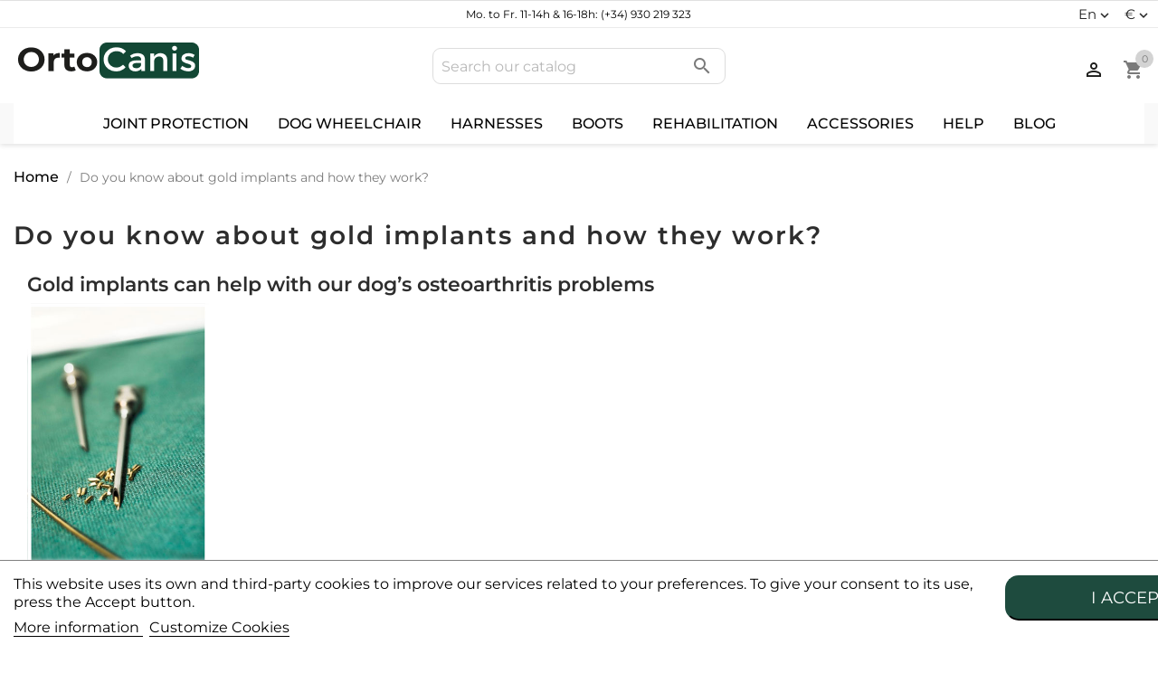

--- FILE ---
content_type: text/html; charset=utf-8
request_url: https://www.ortocanis.com/en/content/gold-implants-can-help-osteoarthritis-problems
body_size: 17170
content:
<!doctype html>
<html lang="en-US">

  <head>
    
      
  <meta charset="utf-8">


  <meta http-equiv="x-ua-compatible" content="ie=edge">



  <title>Do you know about gold implants and how they work?</title>
  
    
  
  <meta name="description" content="Gold implants are an effective alternative treatment for treating many problems in our dog, such as osteoarthritis. It is a safe alternative with proven results.">
  <meta name="keywords" content="gold implants,osteoarthritis,hip dysplasia,acupuncture,epileptic attacks,chondroprotectors,antiinflammatories,joint protectors">
        <link rel="canonical" href="https://www.ortocanis.com/en/content/gold-implants-can-help-osteoarthritis-problems">
  
    
  
  
    <link rel="alternate" href="https://www.ortocanis.com/en/content/gold-implants-can-help-osteoarthritis-problems" hreflang="x-default">
                              <link rel="alternate" href="https://www.ortocanis.com/es/content/conoces-los-implantes-de-oro-en-perros" hreflang="es-es">
                                    <link rel="alternate" href="https://www.ortocanis.com/en/content/gold-implants-can-help-osteoarthritis-problems" hreflang="en-us">
                                  <link rel="alternate" href="https://www.ortocanis.com/fr/content/savez-vous-comment-fonctionnent-les-implants-en-or-les-implants-en-or-pourraient-aider-a-resoudre-les-problemes-d-arthrose" hreflang="fr-fr">
                                  <link rel="alternate" href="https://www.ortocanis.com/pt/content/voce-sabe-como-funcionam-os-implantes-de-ouro-os-implantes-de-ouro-podem-ajudar-com-problemas-de-osteoartrite" hreflang="pt-pt">
                                  <link rel="alternate" href="https://www.ortocanis.com/de/content/wissen-sie-wie-goldimplantate-funktionieren-goldimplantate-konnten-bei-arthroseproblemen-helfen" hreflang="de-de">
                                  <link rel="alternate" href="https://www.ortocanis.com/it/content/sai-come-funzionano-gli-impianti-d-oro-gli-impianti-d-oro-potrebbero-aiutare-con-i-problemi-di-artrosi" hreflang="it-it">
                                    <link rel="alternate" href="https://www.ortocanis.com/ko/content/gold-implants-can-help-osteoarthritis-problems" hreflang="ko-kp">
                                    <link rel="alternate" href="https://www.ortocanis.com/ca/content/conoces-los-implantes-de-oro-en-perros" hreflang="ca-es">
            

  
    <script type="application/ld+json">
  {
    "@context": "https://schema.org",
    "@type": "Organization",
    "name" : "Ortocanis.com",
    "url" : "https://www.ortocanis.com/en/",
          "logo": {
        "@type": "ImageObject",
        "url":"https://www.ortocanis.com/img/logo-1666690178.jpg"
      }
      }
</script>

<script type="application/ld+json">
  {
    "@context": "https://schema.org",
    "@type": "WebPage",
    "isPartOf": {
      "@type": "WebSite",
      "url":  "https://www.ortocanis.com/en/",
      "name": "Ortocanis.com"
    },
    "name": "Do you know about gold implants and how they work?",
    "url":  "https://www.ortocanis.com/en/content/gold-implants-can-help-osteoarthritis-problems"
  }
</script>


  <script type="application/ld+json">
    {
      "@context": "https://schema.org",
      "@type": "BreadcrumbList",
      "itemListElement": [
                  {
            "@type": "ListItem",
            "position": 1,
            "name": "Home",
            "item": "https://www.ortocanis.com/en/"
          },                  {
            "@type": "ListItem",
            "position": 2,
            "name": "Do you know about gold implants and how they work?",
            "item": "https://www.ortocanis.com/en/content/gold-implants-can-help-osteoarthritis-problems"
          }              ]
    }
  </script>
  
  
  
  
  
    
  

  
    <meta property="og:title" content="Do you know about gold implants and how they work?" />
    <meta property="og:description" content="Gold implants are an effective alternative treatment for treating many problems in our dog, such as osteoarthritis. It is a safe alternative with proven results." />
    <meta property="og:url" content="https://www.ortocanis.com/en/content/gold-implants-can-help-osteoarthritis-problems" />
    <meta property="og:site_name" content="Ortocanis.com" />
    <meta property="og:type" content="website" />    



  <meta name="viewport" content="width=device-width, initial-scale=1">



  <link rel="icon" type="image/vnd.microsoft.icon" href="https://www.ortocanis.com/img/favicon.ico?17506730321">
  <link rel="shortcut icon" type="image/x-icon" href="https://www.ortocanis.com/img/favicon.ico?17506730321">



    <link rel="stylesheet" href="https://www.ortocanis.com/themes/ortocanis_child/assets/css/_partials/font-colors.css?v=12" type="text/css" media="all">
  <link rel="stylesheet" href="https://www.ortocanis.com/modules/advancedvatmanager/views/css/front.css?v=12" type="text/css" media="all">
  <link rel="stylesheet" href="https://www.ortocanis.com/themes/ortocanis_child/assets/css/theme.css?v=12" type="text/css" media="all">
  <link rel="stylesheet" href="https://www.ortocanis.com/modules/blockreassurance/views/dist/front.css?v=12" type="text/css" media="all">
  <link rel="stylesheet" href="/modules/layerslider/views/css/layerslider/layerslider.css?v=6.6.9?v=12" type="text/css" media="all">
  <link rel="stylesheet" href="/modules/layerslider/views/lib/font-awesome/css/font-awesome.min.css?v=4.7.0?v=12" type="text/css" media="all">
  <link rel="stylesheet" href="https://www.ortocanis.com/themes/ortocanis_child/modules/ps_searchbar/ps_searchbar.css?v=12" type="text/css" media="all">
  <link rel="stylesheet" href="https://www.ortocanis.com/modules/megaaffiliates/views/css/megaaffiliates.css?v=12" type="text/css" media="all">
  <link rel="stylesheet" href="https://www.ortocanis.com/modules/paypal/views/css/paypal_fo.css?v=12" type="text/css" media="all">
  <link rel="stylesheet" href="https://www.ortocanis.com/modules/estimateddelivery/views/css/estimateddelivery.css?v=12" type="text/css" media="all">
  <link rel="stylesheet" href="https://www.ortocanis.com/modules/estimateddelivery/views/css/font-awesome.css?v=12" type="text/css" media="all">
  <link rel="stylesheet" href="https://www.ortocanis.com/modules/productcomments/views/css/productcomments.css?v=12" type="text/css" media="all">
  <link rel="stylesheet" href="https://www.ortocanis.com/themes/ortocanis_child/modules/ecommsearchbar//views/css/ecommsearchbar.css?v=12" type="text/css" media="all">
  <link rel="stylesheet" href="https://www.ortocanis.com/modules/g_relatedcrosssellingproducts/views/css/front/owl.carousel.min.css?v=12" type="text/css" media="all">
  <link rel="stylesheet" href="https://www.ortocanis.com/modules/g_relatedcrosssellingproducts/views/css/front/owl.theme.default.min.css?v=12" type="text/css" media="all">
  <link rel="stylesheet" href="https://www.ortocanis.com/themes/ortocanis_child/modules/g_relatedcrosssellingproducts/views/css/front/g_relatedcrosssellingproducts.css?v=12" type="text/css" media="all">
  <link rel="stylesheet" href="https://www.ortocanis.com/modules/sequra/views/css/custom.css?v=12" type="text/css" media="all">
  <link rel="stylesheet" href="https://www.ortocanis.com/modules/productlabelsandstickers/views/css/stickers.css?v=12" type="text/css" media="all">
  <link rel="stylesheet" href="https://www.ortocanis.com/modules/codfee/views/css/codfee_1.6.css?v=12" type="text/css" media="all">
  <link rel="stylesheet" href="https://www.ortocanis.com/modules/lgcookieslaw/views/css/front.css?v=12" type="text/css" media="all">
  <link rel="stylesheet" href="https://www.ortocanis.com/modules/lgcookieslaw/views/css/lgcookieslaw.css?v=12" type="text/css" media="all">
  <link rel="stylesheet" href="https://www.ortocanis.com/js/jquery/ui/themes/base/minified/jquery-ui.min.css?v=12" type="text/css" media="all">
  <link rel="stylesheet" href="https://www.ortocanis.com/js/jquery/ui/themes/base/minified/jquery.ui.theme.min.css?v=12" type="text/css" media="all">
  <link rel="stylesheet" href="https://www.ortocanis.com/js/jquery/plugins/fancybox/jquery.fancybox.css?v=12" type="text/css" media="all">
  <link rel="stylesheet" href="https://www.ortocanis.com/themes/ortocanis_child/modules/ecommbanners/views/css/front/ecommbanners.css?v=12" type="text/css" media="all">
  <link rel="stylesheet" href="https://www.ortocanis.com/modules/faqs/views/css/myprestamodules_font.css?v=12" type="text/css" media="all">
  <link rel="stylesheet" href="https://www.ortocanis.com/modules/faqs/views/css/footer.css?v=12" type="text/css" media="all">
  <link rel="stylesheet" href="https://www.ortocanis.com/themes/ortocanis_child/modules/faqs/views/css/faq.css?v=12" type="text/css" media="all">
  <link rel="stylesheet" href="https://www.ortocanis.com/modules/faqs/views/css/faqs_form.css?v=12" type="text/css" media="all">
  <link rel="stylesheet" href="https://www.ortocanis.com/modules/faqs/views/css/codemirror_custom.css?v=12" type="text/css" media="all">
  <link rel="stylesheet" href="https://www.ortocanis.com/themes/ortocanis_child/modules/ecommowlslider/views/css/ecommowlslider.css?v=12" type="text/css" media="all">
  <link rel="stylesheet" href="https://www.ortocanis.com/themes/ortocanis_child/modules/ecommowlslider/views/css/ecommowlslider-custom.css?v=12" type="text/css" media="all">
  <link rel="stylesheet" href="https://www.ortocanis.com/themes/ortocanis_child/modules/iqitmegamenu/views/css/front.css?v=12" type="text/css" media="all">
  <link rel="stylesheet" href="https://www.ortocanis.com/themes/ortocanis_child/modules/ecomminfinitescroll/views/css/ecomminfinitescroll.css?v=12" type="text/css" media="all">
  <link rel="stylesheet" href="https://www.ortocanis.com/themes/ortocanis_child/modules/iqitmegamenu/views/css/iqitmegamenu_s_1.css?v=12" type="text/css" media="all">
  <link rel="stylesheet" href="https://www.ortocanis.com/themes/ortocanis_child/assets/css/_partials/type1/header.css?v=12" type="text/css" media="all">
  <link rel="stylesheet" href="https://www.ortocanis.com/themes/ortocanis_child/assets/css/_partials/type1/product-list.css?v=12" type="text/css" media="all">
  <link rel="stylesheet" href="https://www.ortocanis.com/themes/ortocanis_child/assets/css/_partials/type1/footer.css?v=12" type="text/css" media="all">
  <link rel="stylesheet" href="https://www.ortocanis.com/themes/ortocanis_child/assets/css/_partials/cms.css?v=12" type="text/css" media="all">
  <link rel="stylesheet" href="https://www.ortocanis.com/themes/ortocanis_child/modules/prestasmartwishlist/views/css/front/smart_wishlist.css?v=12" type="text/css" media="all">




  

  <script type="text/javascript">
        var LS_Meta = {"v":"6.6.9"};
        var added_img = "https:\/\/www.ortocanis.com\/modules\/prestasmartwishlist\/views\/img\/icon5.png";
        var advancedvatmanager = {"admin_ajax_url_advancedvatmanager":"","id_customer":false,"id_customer_field":"customer_address[id_customer]","id_address":false,"vat_number":"customer_address[vat_number]","country_name":"customer_address[id_country]","company":"customer_address[company]","address1":"customer_address[address1]","address2":"customer_address[address2]","postcode":"customer_address[postcode]","city":"customer_address[city]","error_msg":"Error checking VAT number.","PS1770":true,"controller":"cms","ajax_url_addressVAT":"https:\/\/www.ortocanis.com\/en\/module\/advancedvatmanager\/AddressVAT","vat_field":"optional","display_with_company":false,"company_validation":false,"company_validation_address":false,"label":"","legend":"","NOTALLOW_CHECKOUT_WITHOUT_VALIDATION":"1","opc_presteamshop_enabled":true,"price_label_exempt":"","product_action_container":"No template found for module advancedvatmanager","VOEC_limit":3000,"disable_cart_nonvoec":"0","dniverificator_module_enabled":false,"valid_countries":["1","2","3","236","16","76","74","20","37","193","86","7","8","9","143","26","10","125","131","12","139","13","14","15","17","36","18"]};
        var ecomminfinitescroll_html_bottom = "<div class=\"paginationextrainfo\">\n    <div class=\"textinfo\">\n        <span>Showing<\/span> <span id=\"showing_current-info\"><\/span> <span>of<\/span>  <span id=\"total_intems-info\"><\/span><span>  products\n    <\/span><\/div>\n    <div class=\"col-xs-12 text-xs-center showing-bar\">\n        <div class=\"showing-bar-container\">\n            <div class=\"showing-bar-active bg-primary\" style=\"width: calc((100% \/ 35) * 4)\"><\/div>\n        <\/div>\n<\/div>\n\n<\/div>\n<div class=\"ecomminfinitescrollbutton loading\">\n    <button class=\"btn btn-primary\" id=\"ecomminfinitescrollbutton\" next-page=\"1\">Load more products<\/button>\n    <div class=\"loadinglabel\">Loading...<\/div>\n<\/div>";
        var ecomminfinitescroll_html_top = "<div class=\"ecomminfinitescrollbutton_top loading\">\n    <button class=\"btn btn-primary\" id=\"ecomminfinitescrollbutton_top\" prev-page=\"1\">Load previous products<\/button>\n    <div class=\"loadinglabel\">Loading...<\/div>\n<\/div>";
        var ecomminfinitescroll_list_products = "#js-product-list > .products";
        var ecomminfinitescroll_pagination = ".pagination";
        var get_params_ecommwpo = "?opt=isolang|en*id_lang|2*controller|cms*id_cms|128";
        var iqitmegamenu = {"sticky":true,"mobileType":"push","containerSelector":"#wrapper .container"};
        var klCustomer = {"email":null,"firstName":null,"lastName":null};
        var lgcookieslaw_block = false;
        var lgcookieslaw_cookie_name = "__lglaw";
        var lgcookieslaw_position = "2";
        var lgcookieslaw_reload = true;
        var lgcookieslaw_session_time = "31536000";
        var normal_img = "https:\/\/www.ortocanis.com\/modules\/prestasmartwishlist\/views\/img\/icon.png";
        var presta_customer_error = "Please login to add product into wishlist";
        var presta_mylist_url = "https:\/\/www.ortocanis.com\/en\/module\/prestasmartwishlist\/mylist";
        var presta_process_url = "https:\/\/www.ortocanis.com\/en\/module\/prestasmartwishlist\/process";
        var presta_select_error = "Please select products";
        var prestashop = {"cart":{"products":[],"totals":{"total":{"type":"total","label":"Total","amount":0,"value":"\u20ac0.00"},"total_including_tax":{"type":"total","label":"Total (tax incl.)","amount":0,"value":"\u20ac0.00"},"total_excluding_tax":{"type":"total","label":"Total (tax excl.)","amount":0,"value":"\u20ac0.00"}},"subtotals":{"products":{"type":"products","label":"Subtotal","amount":0,"value":"\u20ac0.00"},"discounts":null,"shipping":{"type":"shipping","label":"Shipping","amount":0,"value":""},"tax":null},"products_count":0,"summary_string":"0 items","vouchers":{"allowed":1,"added":[]},"discounts":[],"minimalPurchase":0,"minimalPurchaseRequired":""},"currency":{"id":1,"name":"Euro","iso_code":"EUR","iso_code_num":"978","sign":"\u20ac"},"customer":{"lastname":null,"firstname":null,"email":null,"birthday":null,"newsletter":null,"newsletter_date_add":null,"optin":null,"website":null,"company":null,"siret":null,"ape":null,"is_logged":false,"gender":{"type":null,"name":null},"addresses":[]},"language":{"name":"English (English)","iso_code":"en","locale":"en-US","language_code":"en-us","is_rtl":"0","date_format_lite":"m\/d\/Y","date_format_full":"m\/d\/Y H:i:s","id":2},"page":{"title":"","canonical":"https:\/\/www.ortocanis.com\/en\/content\/gold-implants-can-help-osteoarthritis-problems","meta":{"title":"Do you know about gold implants and how they work?","description":"Gold implants are an effective alternative treatment for treating many problems in our dog, such as osteoarthritis. It is a safe alternative with proven results.","keywords":"gold implants,osteoarthritis,hip dysplasia,acupuncture,epileptic attacks,chondroprotectors,antiinflammatories,joint protectors","robots":"index"},"page_name":"cms","body_classes":{"lang-en":true,"lang-rtl":false,"country-ES":true,"currency-EUR":true,"layout-full-width":true,"page-cms":true,"tax-display-disabled":true,"cms-id-128":true},"admin_notifications":[]},"shop":{"name":"Ortocanis.com","logo":"https:\/\/www.ortocanis.com\/img\/logo-1666690178.jpg","stores_icon":"https:\/\/www.ortocanis.com\/img\/logo_stores.png","favicon":"https:\/\/www.ortocanis.com\/img\/favicon.ico"},"urls":{"base_url":"https:\/\/www.ortocanis.com\/","current_url":"https:\/\/www.ortocanis.com\/en\/content\/gold-implants-can-help-osteoarthritis-problems","shop_domain_url":"https:\/\/www.ortocanis.com","img_ps_url":"https:\/\/www.ortocanis.com\/img\/","img_cat_url":"https:\/\/www.ortocanis.com\/img\/c\/","img_lang_url":"https:\/\/www.ortocanis.com\/img\/l\/","img_prod_url":"https:\/\/www.ortocanis.com\/img\/p\/","img_manu_url":"https:\/\/www.ortocanis.com\/img\/m\/","img_sup_url":"https:\/\/www.ortocanis.com\/img\/su\/","img_ship_url":"https:\/\/www.ortocanis.com\/img\/s\/","img_store_url":"https:\/\/www.ortocanis.com\/img\/st\/","img_col_url":"https:\/\/www.ortocanis.com\/img\/co\/","img_url":"https:\/\/www.ortocanis.com\/themes\/ortocanis_child\/assets\/img\/","css_url":"https:\/\/www.ortocanis.com\/themes\/ortocanis_child\/assets\/css\/","js_url":"https:\/\/www.ortocanis.com\/themes\/ortocanis_child\/assets\/js\/","pic_url":"https:\/\/www.ortocanis.com\/upload\/","pages":{"address":"https:\/\/www.ortocanis.com\/en\/address","addresses":"https:\/\/www.ortocanis.com\/en\/addresses","authentication":"https:\/\/www.ortocanis.com\/en\/login","cart":"https:\/\/www.ortocanis.com\/en\/cart","category":"https:\/\/www.ortocanis.com\/en\/index.php?controller=category","cms":"https:\/\/www.ortocanis.com\/en\/index.php?controller=cms","contact":"https:\/\/www.ortocanis.com\/en\/contact-us","discount":"https:\/\/www.ortocanis.com\/en\/discount","guest_tracking":"https:\/\/www.ortocanis.com\/en\/guest-tracking","history":"https:\/\/www.ortocanis.com\/en\/order-history","identity":"https:\/\/www.ortocanis.com\/en\/identity","index":"https:\/\/www.ortocanis.com\/en\/","my_account":"https:\/\/www.ortocanis.com\/en\/my-account","order_confirmation":"https:\/\/www.ortocanis.com\/en\/order-confirmation","order_detail":"https:\/\/www.ortocanis.com\/en\/index.php?controller=order-detail","order_follow":"https:\/\/www.ortocanis.com\/en\/order-follow","order":"https:\/\/www.ortocanis.com\/en\/order","order_return":"https:\/\/www.ortocanis.com\/en\/index.php?controller=order-return","order_slip":"https:\/\/www.ortocanis.com\/en\/credit-slip","pagenotfound":"https:\/\/www.ortocanis.com\/en\/page-not-found","password":"https:\/\/www.ortocanis.com\/en\/password-recovery","pdf_invoice":"https:\/\/www.ortocanis.com\/en\/index.php?controller=pdf-invoice","pdf_order_return":"https:\/\/www.ortocanis.com\/en\/index.php?controller=pdf-order-return","pdf_order_slip":"https:\/\/www.ortocanis.com\/en\/index.php?controller=pdf-order-slip","prices_drop":"https:\/\/www.ortocanis.com\/en\/prices-drop","product":"https:\/\/www.ortocanis.com\/en\/index.php?controller=product","search":"https:\/\/www.ortocanis.com\/en\/search?id=%5Bid%5D","sitemap":"https:\/\/www.ortocanis.com\/en\/sitemap","stores":"https:\/\/www.ortocanis.com\/en\/stores","supplier":"https:\/\/www.ortocanis.com\/en\/supplier","register":"https:\/\/www.ortocanis.com\/en\/login?create_account=1","order_login":"https:\/\/www.ortocanis.com\/en\/order?login=1"},"alternative_langs":{"es":"https:\/\/www.ortocanis.com\/es\/content\/conoces-los-implantes-de-oro-en-perros","en-us":"https:\/\/www.ortocanis.com\/en\/content\/gold-implants-can-help-osteoarthritis-problems","fr-fr":"https:\/\/www.ortocanis.com\/fr\/content\/savez-vous-comment-fonctionnent-les-implants-en-or-les-implants-en-or-pourraient-aider-a-resoudre-les-problemes-d-arthrose","pt-pt":"https:\/\/www.ortocanis.com\/pt\/content\/voce-sabe-como-funcionam-os-implantes-de-ouro-os-implantes-de-ouro-podem-ajudar-com-problemas-de-osteoartrite","de-de":"https:\/\/www.ortocanis.com\/de\/content\/wissen-sie-wie-goldimplantate-funktionieren-goldimplantate-konnten-bei-arthroseproblemen-helfen","it-it":"https:\/\/www.ortocanis.com\/it\/content\/sai-come-funzionano-gli-impianti-d-oro-gli-impianti-d-oro-potrebbero-aiutare-con-i-problemi-di-artrosi","ko":"https:\/\/www.ortocanis.com\/ko\/content\/gold-implants-can-help-osteoarthritis-problems","ca-es":"https:\/\/www.ortocanis.com\/ca\/content\/conoces-los-implantes-de-oro-en-perros"},"theme_assets":"\/themes\/ortocanis_child\/assets\/","actions":{"logout":"https:\/\/www.ortocanis.com\/en\/?mylogout="},"no_picture_image":{"bySize":{"small_default":{"url":"https:\/\/www.ortocanis.com\/img\/p\/en-default-small_default.jpg","width":98,"height":98},"cart_default":{"url":"https:\/\/www.ortocanis.com\/img\/p\/en-default-cart_default.jpg","width":125,"height":125},"home_default":{"url":"https:\/\/www.ortocanis.com\/img\/p\/en-default-home_default.jpg","width":323,"height":323},"home_default_2":{"url":"https:\/\/www.ortocanis.com\/img\/p\/en-default-home_default_2.jpg","width":323,"height":323},"medium_default":{"url":"https:\/\/www.ortocanis.com\/img\/p\/en-default-medium_default.jpg","width":452,"height":452},"large_default":{"url":"https:\/\/www.ortocanis.com\/img\/p\/en-default-large_default.jpg","width":800,"height":800}},"small":{"url":"https:\/\/www.ortocanis.com\/img\/p\/en-default-small_default.jpg","width":98,"height":98},"medium":{"url":"https:\/\/www.ortocanis.com\/img\/p\/en-default-home_default_2.jpg","width":323,"height":323},"large":{"url":"https:\/\/www.ortocanis.com\/img\/p\/en-default-large_default.jpg","width":800,"height":800},"legend":""}},"configuration":{"display_taxes_label":false,"display_prices_tax_incl":true,"is_catalog":false,"show_prices":true,"opt_in":{"partner":false},"quantity_discount":{"type":"discount","label":"Unit discount"},"voucher_enabled":1,"return_enabled":0},"field_required":[],"breadcrumb":{"links":[{"title":"Home","url":"https:\/\/www.ortocanis.com\/en\/"},{"title":"Do you know about gold implants and how they work?","url":"https:\/\/www.ortocanis.com\/en\/content\/gold-implants-can-help-osteoarthritis-problems"}],"count":2},"link":{"protocol_link":"https:\/\/","protocol_content":"https:\/\/"},"time":1769206820,"static_token":"c1618926a4b8bed702f0b90f0628eed2","token":"c1618926a4b8bed702f0b90f0628eed2","debug":false,"modules":{"ecommseo":null}};
        var psr_icon_color = "#1E4B3E";
      </script>



  <meta name="generator" content="Powered by Creative Slider 6.6.9 - Multi-Purpose, Responsive, Parallax, Mobile-Friendly Slider Module for PrestaShop." />
<script type="text/javascript">
    var ed_hours = 'hours';
    var ed_minutes = 'minutes';
    var ed_and = 'and';
    var ed_refresh = 'Picking time limit reached please refresh your browser to see your new estimated delivery.';
    var ed_disable_cc = 0;
    /*var ed_has_combi = ; */
    var ed_placement = 50;
    var ed_custom_sel = '.displayProductDeliveryTime';
    var ed_custom_ins = '2';
    var ed_sm = 1;
    var ed_in_modal = 0;
    var front_ajax_url = 'https://www.ortocanis.com/en/module/estimateddelivery/AjaxRefresh?token=c1618926a4b8bed702f0b90f0628eed2';
    var front_ajax_cart_url = 'https://www.ortocanis.com/en/module/estimateddelivery/ajaxcart?token=c1618926a4b8bed702f0b90f0628eed2';
    var ps_version = '17';
    var ed_display_option = 0;
</script>
<meta property="og:image" content="https://www.ortocanis.com/modules/ecommseo/img/opengraph_logo.png"><meta name="twitter:card" content="summary_large_image"><meta name="twitter:site" content="@www.ortocanis.com" /><meta name="twitter:domain" content="www.ortocanis.com"><meta name="twitter:url" content="https://www.ortocanis.com/en/content/gold-implants-can-help-osteoarthritis-problems"><meta name="twitter:title" content="Do you know about gold implants and how they work?"><meta name="twitter:description" content="Gold implants are an effective alternative treatment for treating many problems in our dog, such as osteoarthritis. It is a safe alternative with proven results."><meta name="twitter:image" content="https://www.ortocanis.com/modules/ecommseo/img/twittertag_logo.png">
<script type="text/javascript" data-keepinline="true">
    var trustpilot_script_url = 'https://invitejs.trustpilot.com/tp.min.js';
    var trustpilot_key = 'VqDw5HWTN217X7mc';
    var trustpilot_widget_script_url = '//widget.trustpilot.com/bootstrap/v5/tp.widget.bootstrap.min.js';
    var trustpilot_integration_app_url = 'https://ecommscript-integrationapp.trustpilot.com';
    var trustpilot_preview_css_url = '//ecommplugins-scripts.trustpilot.com/v2.1/css/preview.min.css';
    var trustpilot_preview_script_url = '//ecommplugins-scripts.trustpilot.com/v2.1/js/preview.min.js';
    var trustpilot_ajax_url = 'https://www.ortocanis.com/en/module/trustpilot/trustpilotajax';
    var user_id = '0';
    var trustpilot_trustbox_settings = {"trustboxes":[],"activeTrustbox":0,"pageUrls":{"landing":"https:\/\/www.ortocanis.com\/es\/","category":"https:\/\/www.ortocanis.com\/es\/accesorios-y-recambios","product":"https:\/\/www.ortocanis.com\/es\/protectores-articulares-para-perros\/munequera-perro.html#\/contorno_del_carpo-17_19_cm_talla_l"}};
</script>
<script type="text/javascript" src="/modules/trustpilot/views/js/tp_register.min.js"></script>
<script type="text/javascript" src="/modules/trustpilot/views/js/tp_trustbox.min.js"></script>
<script type="text/javascript" src="/modules/trustpilot/views/js/tp_preview.min.js"></script>

	<script type="text/javascript">
	   var nbProductCart = "0";
	   var favico_front_controller = "https://www.ortocanis.com/en/module/faviconotification/FrontAjaxFaviconotification";
       var BgColor = "#ff0000";
       var TxtColor = "#ffffff";
	</script>




    
  </head>

  <body id="cms" class="lang-en country-es currency-eur layout-full-width page-cms tax-display-disabled cms-id-128">

    
      
    

    <main>
      
              

      <header id="header">
        
                       
  <div class="header-banner">
    <div id="ecommbanners_displayBanner" class="ecommbanners">
	<ul class="htmlcontent clearfix" style="grid-template-columns: repeat(3, 1fr); ">
		
			<li class="htmlcontent-item-1" style="grid-row: span 1; grid-column: span 12;">
					
					
					     
    					    
							<figure>
																											<div class="item-html onlytext">
											<p style="text-align:center;">Mo. to Fr. 11-14h &amp; 16-18h: (+34) 930 219 323</p>
										</div>
																	
																																		<div id="currency-lang-selectors">
										<div class="lang-selector">
											<div id="_desktop_language_selector">
  <div class="language-selector-wrapper">
    <div class="language-selector dropdown js-dropdown">
      <button data-toggle="dropdown" class="hidden-sm-down btn-unstyle" aria-haspopup="true" aria-expanded="false" aria-label="Language dropdown">
        <span class="expand-more">en</span>
        <i class="material-icons expand-more">expand_more</i>
      </button>
      <ul class="dropdown-menu hidden-sm-down" aria-labelledby="language-selector-label">
                  <li >
            <a href="https://www.ortocanis.com/es/content/conoces-los-implantes-de-oro-en-perros" class="dropdown-item" data-iso-code="es">Español</a>
          </li>
                  <li  class="current" >
            <a href="https://www.ortocanis.com/en/content/gold-implants-can-help-osteoarthritis-problems" class="dropdown-item" data-iso-code="en">English</a>
          </li>
                  <li >
            <a href="https://www.ortocanis.com/fr/content/savez-vous-comment-fonctionnent-les-implants-en-or-les-implants-en-or-pourraient-aider-a-resoudre-les-problemes-d-arthrose" class="dropdown-item" data-iso-code="fr">Français</a>
          </li>
                  <li >
            <a href="https://www.ortocanis.com/pt/content/voce-sabe-como-funcionam-os-implantes-de-ouro-os-implantes-de-ouro-podem-ajudar-com-problemas-de-osteoartrite" class="dropdown-item" data-iso-code="pt">Português</a>
          </li>
                  <li >
            <a href="https://www.ortocanis.com/de/content/wissen-sie-wie-goldimplantate-funktionieren-goldimplantate-konnten-bei-arthroseproblemen-helfen" class="dropdown-item" data-iso-code="de">Deutsch</a>
          </li>
                  <li >
            <a href="https://www.ortocanis.com/it/content/sai-come-funzionano-gli-impianti-d-oro-gli-impianti-d-oro-potrebbero-aiutare-con-i-problemi-di-artrosi" class="dropdown-item" data-iso-code="it">Italiano</a>
          </li>
                  <li >
            <a href="https://www.ortocanis.com/ko/content/gold-implants-can-help-osteoarthritis-problems" class="dropdown-item" data-iso-code="ko">한국어</a>
          </li>
                  <li >
            <a href="https://www.ortocanis.com/ca/content/conoces-los-implantes-de-oro-en-perros" class="dropdown-item" data-iso-code="ca">Català</a>
          </li>
              </ul>

        <select class="resp-dropdown-menu link hidden-md-up" aria-labelledby="language-selector-label">
                            <option value="https://www.ortocanis.com/es/content/conoces-los-implantes-de-oro-en-perros" data-iso-code="es">
                    es
                </option>
                            <option value="https://www.ortocanis.com/en/content/gold-implants-can-help-osteoarthritis-problems" selected="selected" data-iso-code="en">
                    en
                </option>
                            <option value="https://www.ortocanis.com/fr/content/savez-vous-comment-fonctionnent-les-implants-en-or-les-implants-en-or-pourraient-aider-a-resoudre-les-problemes-d-arthrose" data-iso-code="fr">
                    fr
                </option>
                            <option value="https://www.ortocanis.com/pt/content/voce-sabe-como-funcionam-os-implantes-de-ouro-os-implantes-de-ouro-podem-ajudar-com-problemas-de-osteoartrite" data-iso-code="pt">
                    pt
                </option>
                            <option value="https://www.ortocanis.com/de/content/wissen-sie-wie-goldimplantate-funktionieren-goldimplantate-konnten-bei-arthroseproblemen-helfen" data-iso-code="de">
                    de
                </option>
                            <option value="https://www.ortocanis.com/it/content/sai-come-funzionano-gli-impianti-d-oro-gli-impianti-d-oro-potrebbero-aiutare-con-i-problemi-di-artrosi" data-iso-code="it">
                    it
                </option>
                            <option value="https://www.ortocanis.com/ko/content/gold-implants-can-help-osteoarthritis-problems" data-iso-code="ko">
                    ko
                </option>
                            <option value="https://www.ortocanis.com/ca/content/conoces-los-implantes-de-oro-en-perros" data-iso-code="ca">
                    ca
                </option>
                    </select>
    </div>
  </div>
</div>

										</div>
										<div class="currency-selector">
											<div id="_desktop_currency_selector">
  <div class="currency-selector dropdown js-dropdown">
    <span id="currency-selector-label">Currency:</span>
    <button data-toggle="dropdown" class="hidden-sm-down btn-unstyle" aria-haspopup="true" aria-expanded="false" aria-label="Currency dropdown">
      <span class="expand-more _gray-darker"> €</span>
      <i class="material-icons expand-more">expand_more</i>
    </button>
    <ul class="dropdown-menu hidden-sm-down" aria-labelledby="currency-selector-label">
              <li >
          <a title="Czech Koruna" href="https://www.ortocanis.com/en/content/gold-implants-can-help-osteoarthritis-problems?SubmitCurrency=1&amp;id_currency=7" class="dropdown-item">CZK Kč</a>
        </li>
              <li  class="current" >
          <a title="Euro" href="https://www.ortocanis.com/en/content/gold-implants-can-help-osteoarthritis-problems?SubmitCurrency=1&amp;id_currency=1" class="dropdown-item">EUR €</a>
        </li>
              <li >
          <a title="Libra esterlina" href="https://www.ortocanis.com/en/content/gold-implants-can-help-osteoarthritis-problems?SubmitCurrency=1&amp;id_currency=4" class="dropdown-item">GBP £</a>
        </li>
              <li >
          <a title="Won surcoreano" href="https://www.ortocanis.com/en/content/gold-implants-can-help-osteoarthritis-problems?SubmitCurrency=1&amp;id_currency=3" class="dropdown-item">KRW ₩</a>
        </li>
              <li >
          <a title="Peso mexicano" href="https://www.ortocanis.com/en/content/gold-implants-can-help-osteoarthritis-problems?SubmitCurrency=1&amp;id_currency=5" class="dropdown-item">MXN $</a>
        </li>
              <li >
          <a title="Polish Zloty" href="https://www.ortocanis.com/en/content/gold-implants-can-help-osteoarthritis-problems?SubmitCurrency=1&amp;id_currency=6" class="dropdown-item">PLN zł</a>
        </li>
              <li >
          <a title="Dólar estadounidense" href="https://www.ortocanis.com/en/content/gold-implants-can-help-osteoarthritis-problems?SubmitCurrency=1&amp;id_currency=2" class="dropdown-item">USD $</a>
        </li>
          </ul>
    <select class="resp-dropdown-menu link hidden-md-up" aria-labelledby="currency-selector-label">
              <option value="https://www.ortocanis.com/en/content/gold-implants-can-help-osteoarthritis-problems?SubmitCurrency=1&amp;id_currency=7">CZK Kč</option>
              <option value="https://www.ortocanis.com/en/content/gold-implants-can-help-osteoarthritis-problems?SubmitCurrency=1&amp;id_currency=1" selected="selected">EUR €</option>
              <option value="https://www.ortocanis.com/en/content/gold-implants-can-help-osteoarthritis-problems?SubmitCurrency=1&amp;id_currency=4">GBP £</option>
              <option value="https://www.ortocanis.com/en/content/gold-implants-can-help-osteoarthritis-problems?SubmitCurrency=1&amp;id_currency=3">KRW ₩</option>
              <option value="https://www.ortocanis.com/en/content/gold-implants-can-help-osteoarthritis-problems?SubmitCurrency=1&amp;id_currency=5">MXN $</option>
              <option value="https://www.ortocanis.com/en/content/gold-implants-can-help-osteoarthritis-problems?SubmitCurrency=1&amp;id_currency=6">PLN zł</option>
              <option value="https://www.ortocanis.com/en/content/gold-implants-can-help-osteoarthritis-problems?SubmitCurrency=1&amp;id_currency=2">USD $</option>
          </select>
  </div>
</div>

										</div>
									</div>
															</figure>

    						    														</li>
			</ul>
</div>
	<div class="clearfix"></div>

  </div>



  <nav class="header-nav">
    <div class="container">
      <div class="row">
        <div class="hidden-md-down">
          <div class="col-md-5 col-xs-12">
            
          </div>
          <div class="col-md-7 right-nav">
              
          </div>
        </div>
        <div class="hidden-lg-up text-sm-center mobile">
                    <div class="item" id="_mobile_iqitmenu"></div>

          <div class="subelements">
              <div class="top-logo" id="_mobile_logo"></div>

              <div class="rightelements">
                  <div class="item presta-nav1-wishlist-btn" id="_mobile_wihslist"></div>
                  <div class="item" id="_mobile_search"></div>
                  <div class="item" id="_mobile_user_info"></div>
                  <div class="item" id="_mobile_cart"></div>
              </div>
          </div>

        </div>
      </div>
    </div>
  </nav>



  <div class="header-top">
    <div class="container header-top-container">
       <div class="row">
        <div class="col-md-3 hidden-md-down" id="_desktop_logo">
                                    
  <a href="https://www.ortocanis.com/en/">
    <img
      class="logo img-fluid"
      src="https://www.ortocanis.com/img/logo-1666690178.jpg"
      alt="Ortocanis.com"
      loading="lazy"
      width="200"
      height="52">
  </a>

                              </div>
         <div class="header-top-center col-md-6 col-sm-12 position-static">
           
<div id="_desktop_search">
	<i class="material-icons fakesearch hidden-lg-up" aria-hidden="true">search</i>
	<div id="search_widget" class="search-widgets" data-search-controller-url="//www.ortocanis.com/en/search?id=%5Bid%5D">
		<form method="get" action="//www.ortocanis.com/en/search?id=%5Bid%5D">
			<input type="hidden" name="controller" value="search">
			<i class="material-icons search" aria-hidden="true">search</i>
			<input type="text" name="s" value="" placeholder="Search our catalog" aria-label="Search">
			<i class="material-icons clear" aria-hidden="true">clear</i>
		</form>
	</div>

	<div id="content_search">
		<div class="header_searchbar">
			<p class="searchbar_items">Resultados: <span class="items_show"></span> de <span class="total_items"></span> producto(s) - <strong class="link_allresult"></strong></p>
			<button type="button" class="close"><span aria-hidden="true">×</span></button>
		</div>
		<div class="result_searchbar"></div>
		<div class="allresult_searchbar"></div>
	</div>

</div>


         </div>
        <div class="header-top-right col-md-3 col-sm-12 position-static">
          <div id="_desktop_user_info">
    <div class="user-info">
                    <a
                    href="https://www.ortocanis.com/en/my-account"
                    title="Log in to your customer account"
                    rel="nofollow"
            >
                <i class="material-icons">&#xE7FF;</i>
                            </a>
            </div>
</div>


<section class="lateral-popup">
    <span class="close-popup"></span>

    <span class="title-popup">
         My account    </span>

    <div class="myaccountlateral">
                    <form id="login-form-popup" action="https://www.ortocanis.com/en/login?back=my-account" method="post">
                <div class="no-account">
                    <span class="login-label">Log in</span>
                    <a href="https://www.ortocanis.com/en/login?create_account=1&back=my-account" data-link-action="display-register-form" title="Create new account">
                        Don't have an account yet? <u>Register</u>
                    </a>
                </div>
                <section>
                    <input type="hidden" name="back" value="my-account">
                    <div class="form-group">
                        <div class="containerinputs">
                            <label for="inp" class="form-control-label inp">
                                <input class="form-control" name="email" type="email" value="" required="" placeholder="E-mail">
                            </label>
                        </div>
                        <div class="form-control-comment">
                        </div>
                    </div>
                    <div class="form-group">
                        <div class="input-group js-parent-focus containerinputs">
                            <label for="inp" class="form-control-label inp">
                                <input class="form-control js-child-focus js-visible-password" name="password" type="password" value="" pattern=".{5,}" required="" placeholder="Password">
                            </label>



                        </div>
                        <div class="form-control-comment">
                        </div>
                    </div>
                </section>
                <footer class="form-footer clearfix">
                                        <div class="clearfix"></div>
                    <input type="hidden" name="submitLogin" value="1">
                    <button id="submit-login" class="btn btn-primary" data-link-action="sign-in" type="submit" title="Log in">
                        Log in
                    </button>
                    <div class="forgot-password">
                        <a href="https://www.ortocanis.com/en/password-recovery" rel="nofollow" title="Recover password">Have you forgotten your password?</a>
                    </div>
                </footer>
            </form>
            
                
            
            </div>

</section>
<div id="_desktop_cart">
  <div class="blockcart cart-preview inactive" data-refresh-url="//www.ortocanis.com/en/module/ps_shoppingcart/ajax">
    <div class="header">
              <i class="material-icons shopping-cart" aria-hidden="true">shopping_cart</i>
               <span class="cart-products-count">0</span>
          </div>
  </div>

    <section class="lateral-popup">
        <span class="close-popup"></span>
                    <div class="empty_cart">
                <span>Su carrito está vacío</span>
            </div>
                    </div>
    </section>
</div>
<div class="overlay-lateral-popup" onclick="$('.close-popup').click(); return false;"></div>

        </div>
      </div>
    </div>
    	<div class="container container-iqit-menu">
	<div  class="iqitmegamenu-wrapper cbp-hor-width-1 iqitmegamenu-all clearfix">
		<div id="iqitmegamenu-horizontal" class="iqitmegamenu  cbp-nosticky  cbp-sticky-transparent" role="navigation">
			<div class="container">

								
				<nav id="cbp-hrmenu" class="cbp-hrmenu cbp-horizontal cbp-hrsub-narrow   cbp-fade-slide-bottom    cbp-submenu-notarrowed  cbp-submenu-notarrowed  cbp-menu-centered ">
					<ul>
						
						<li id="cbp-hrmenu-tab-11" class="cbp-hrmenu-tab cbp-hrmenu-tab-11  cbp-has-submeu">
	<a href="https://www.ortocanis.com/en/joint-protectors-for-dogs" >

								<span class="cbp-tab-title">
								Joint protection <i class="fa fa-angle-down cbp-submenu-aindicator"></i></span>
														</a>
														<div class="cbp-hrsub col-xs-12">
								<div class="cbp-triangle-container"><div class="cbp-triangle-top"></div><div class="cbp-triangle-top-back"></div></div>
								<div class="cbp-hrsub-inner">
																		
																																	



<div class="row menu_row menu-element  first_rows menu-element-id-1">
                

                                                



    <div class="col-xs-3 cbp-menu-column cbp-menu-element menu-element-id-2 ">
        <div class="cbp-menu-column-inner">
                        
                
                
                    
                                                    <div class="row cbp-categories-row">
                                                                                                            <div class="col-xs-12">
                                            <div class="cbp-category-link-w">
                                                <a href="https://www.ortocanis.com/en/front-leg-dog" class="cbp-column-title cbp-category-title">
                                                    <img loading="lazy" src="https://www.ortocanis.com/c/30-small_default/front-leg-dog.jpg"
                                                        alt="Front leg dog"/>
                                                    <span>Front leg dog</span>
                                                </a>
                                                                                            </div>
                                        </div>
                                                                                                </div>
                                            
                
            

            
            </div>    </div>
                                    



    <div class="col-xs-3 cbp-menu-column cbp-menu-element menu-element-id-3 ">
        <div class="cbp-menu-column-inner">
                        
                
                
                    
                                                    <div class="row cbp-categories-row">
                                                                                                            <div class="col-xs-12">
                                            <div class="cbp-category-link-w">
                                                <a href="https://www.ortocanis.com/en/dog-s-hind-leg" class="cbp-column-title cbp-category-title">
                                                    <img loading="lazy" src="https://www.ortocanis.com/c/32-small_default/dog-s-hind-leg.jpg"
                                                        alt="Dog&#039;s hind leg"/>
                                                    <span>Dog&#039;s hind leg</span>
                                                </a>
                                                                                            </div>
                                        </div>
                                                                                                </div>
                                            
                
            

            
            </div>    </div>
                                    



    <div class="col-xs-3 cbp-menu-column cbp-menu-element menu-element-id-4 ">
        <div class="cbp-menu-column-inner">
                        
                
                
                    
                                                    <div class="row cbp-categories-row">
                                                                                                            <div class="col-xs-12">
                                            <div class="cbp-category-link-w">
                                                <a href="https://www.ortocanis.com/en/back" class="cbp-column-title cbp-category-title">
                                                    <img loading="lazy" src="https://www.ortocanis.com/c/33-small_default/back.jpg"
                                                        alt="Back"/>
                                                    <span>Back</span>
                                                </a>
                                                                                            </div>
                                        </div>
                                                                                                </div>
                                            
                
            

            
            </div>    </div>
                                    



    <div class="col-xs-3 cbp-menu-column cbp-menu-element menu-element-id-5 ">
        <div class="cbp-menu-column-inner">
                        
                
                
                    
                                                    <div class="row cbp-categories-row">
                                                                                                            <div class="col-xs-12">
                                            <div class="cbp-category-link-w">
                                                <a href="https://www.ortocanis.com/en/custom-joint-protection" class="cbp-column-title cbp-category-title">
                                                    <img loading="lazy" src="https://www.ortocanis.com/c/49-small_default/custom-joint-protection.jpg"
                                                        alt="Custom joint protection"/>
                                                    <span>Custom joint protection</span>
                                                </a>
                                                                                            </div>
                                        </div>
                                                                                                </div>
                                            
                
            

            
            </div>    </div>
                            
                </div>
																					
																										</div>
							</div>
													</li>
						
						<li id="cbp-hrmenu-tab-3" class="cbp-hrmenu-tab cbp-hrmenu-tab-3  cbp-has-submeu">
	<a href="https://www.ortocanis.com/en/wheelchair-for-dogs" >

								<span class="cbp-tab-title">
								Dog Wheelchair <i class="fa fa-angle-down cbp-submenu-aindicator"></i></span>
														</a>
														<div class="cbp-hrsub col-xs-12">
								<div class="cbp-triangle-container"><div class="cbp-triangle-top"></div><div class="cbp-triangle-top-back"></div></div>
								<div class="cbp-hrsub-inner">
																		
																																	



<div class="row menu_row menu-element  first_rows menu-element-id-1">
                

                                                



    <div class="col-xs-4 cbp-menu-column cbp-menu-element menu-element-id-2 ">
        <div class="cbp-menu-column-inner">
                        
                
                
                    
                                                    <div class="row cbp-categories-row">
                                                                                                            <div class="col-xs-12">
                                            <div class="cbp-category-link-w">
                                                <a href="https://www.ortocanis.com/en/buy" class="cbp-column-title cbp-category-title">
                                                    <img loading="lazy" src="https://www.ortocanis.com/c/66-small_default/buy.jpg"
                                                        alt="Buy"/>
                                                    <span>Buy</span>
                                                </a>
                                                                                            </div>
                                        </div>
                                                                                                </div>
                                            
                
            

            
            </div>    </div>
                                    



    <div class="col-xs-4 cbp-menu-column cbp-menu-element menu-element-id-3 ">
        <div class="cbp-menu-column-inner">
                        
                
                
                    
                                                    <div class="row cbp-categories-row">
                                                                                                            <div class="col-xs-12">
                                            <div class="cbp-category-link-w">
                                                <a href="https://www.ortocanis.com/en/rent" class="cbp-column-title cbp-category-title">
                                                    <img loading="lazy" src="https://www.ortocanis.com/c/65-small_default/rent.jpg"
                                                        alt="Rent"/>
                                                    <span>Rent</span>
                                                </a>
                                                                                            </div>
                                        </div>
                                                                                                </div>
                                            
                
            

            
            </div>    </div>
                                    



    <div class="col-xs-4 cbp-menu-column cbp-menu-element menu-element-id-4 ">
        <div class="cbp-menu-column-inner">
                        
                
                
                    
                                                    <div class="row cbp-categories-row">
                                                                                                            <div class="col-xs-12">
                                            <div class="cbp-category-link-w">
                                                <a href="https://www.ortocanis.com/en/accessories-and-spare-parts" class="cbp-column-title cbp-category-title">
                                                    <img loading="lazy" src="https://www.ortocanis.com/c/22-small_default/accessories-and-spare-parts.jpg"
                                                        alt="Accessories and spare parts"/>
                                                    <span>Accessories and spare parts</span>
                                                </a>
                                                                                            </div>
                                        </div>
                                                                                                </div>
                                            
                
            

            
            </div>    </div>
                            
                </div>
																					
																										</div>
							</div>
													</li>
						
						<li id="cbp-hrmenu-tab-4" class="cbp-hrmenu-tab cbp-hrmenu-tab-4 ">
	<a href="https://www.ortocanis.com/en/dog-harnesses" >

								<span class="cbp-tab-title">
								 Harnesses</span>
														</a>
													</li>
						
						<li id="cbp-hrmenu-tab-5" class="cbp-hrmenu-tab cbp-hrmenu-tab-5 ">
	<a href="https://www.ortocanis.com/en/boots" >

								<span class="cbp-tab-title">
								 Boots</span>
														</a>
													</li>
						
						<li id="cbp-hrmenu-tab-6" class="cbp-hrmenu-tab cbp-hrmenu-tab-6  cbp-has-submeu">
	<a href="https://www.ortocanis.com/en/dog-rehabilitation" >

								<span class="cbp-tab-title">
								 Rehabilitation <i class="fa fa-angle-down cbp-submenu-aindicator"></i></span>
														</a>
														<div class="cbp-hrsub col-xs-12">
								<div class="cbp-triangle-container"><div class="cbp-triangle-top"></div><div class="cbp-triangle-top-back"></div></div>
								<div class="cbp-hrsub-inner">
																		
																																	



<div class="row menu_row menu-element  first_rows menu-element-id-1">
                

                                                



    <div class="col-xs-2 cbp-menu-column cbp-menu-element menu-element-id-2 ">
        <div class="cbp-menu-column-inner">
                        
                
                
                    
                                                    <div class="row cbp-categories-row">
                                                                                                            <div class="col-xs-12">
                                            <div class="cbp-category-link-w">
                                                <a href="https://www.ortocanis.com/en/recovering-strength-and-balance" class="cbp-column-title cbp-category-title">
                                                    <img loading="lazy" src="https://www.ortocanis.com/c/34-small_default/recovering-strength-and-balance.jpg"
                                                        alt="Recovering strength and balance"/>
                                                    <span>Recovering strength and balance</span>
                                                </a>
                                                                                            </div>
                                        </div>
                                                                                                </div>
                                            
                
            

            
            </div>    </div>
                                    



    <div class="col-xs-2 cbp-menu-column cbp-menu-element menu-element-id-3 ">
        <div class="cbp-menu-column-inner">
                        
                
                
                    
                                                    <div class="row cbp-categories-row">
                                                                                                            <div class="col-xs-12">
                                            <div class="cbp-category-link-w">
                                                <a href="https://www.ortocanis.com/en/bandages" class="cbp-column-title cbp-category-title">
                                                    <img loading="lazy" src="https://www.ortocanis.com/c/35-small_default/bandages.jpg"
                                                        alt="Bandages"/>
                                                    <span>Bandages</span>
                                                </a>
                                                                                            </div>
                                        </div>
                                                                                                </div>
                                            
                
            

            
            </div>    </div>
                                    



    <div class="col-xs-2 cbp-menu-column cbp-menu-element menu-element-id-4 ">
        <div class="cbp-menu-column-inner">
                        
                
                
                    
                                                    <div class="row cbp-categories-row">
                                                                                                            <div class="col-xs-12">
                                            <div class="cbp-category-link-w">
                                                <a href="https://www.ortocanis.com/en/mats" class="cbp-column-title cbp-category-title">
                                                    <img loading="lazy" src="https://www.ortocanis.com/c/36-small_default/mats.jpg"
                                                        alt="Mats"/>
                                                    <span>Mats</span>
                                                </a>
                                                                                            </div>
                                        </div>
                                                                                                </div>
                                            
                
            

            
            </div>    </div>
                                    



    <div class="col-xs-2 cbp-menu-column cbp-menu-element menu-element-id-5 ">
        <div class="cbp-menu-column-inner">
                        
                
                
                    
                                                    <div class="row cbp-categories-row">
                                                                                                            <div class="col-xs-12">
                                            <div class="cbp-category-link-w">
                                                <a href="https://www.ortocanis.com/en/massagers" class="cbp-column-title cbp-category-title">
                                                    <img loading="lazy" src="https://www.ortocanis.com/c/37-small_default/massagers.jpg"
                                                        alt="Massagers"/>
                                                    <span>Massagers</span>
                                                </a>
                                                                                            </div>
                                        </div>
                                                                                                </div>
                                            
                
            

            
            </div>    </div>
                                    



    <div class="col-xs-2 cbp-menu-column cbp-menu-element menu-element-id-6 ">
        <div class="cbp-menu-column-inner">
                        
                
                
                    
                                                    <div class="row cbp-categories-row">
                                                                                                            <div class="col-xs-12">
                                            <div class="cbp-category-link-w">
                                                <a href="https://www.ortocanis.com/en/hotcold-therapies" class="cbp-column-title cbp-category-title">
                                                    <img loading="lazy" src="https://www.ortocanis.com/c/38-small_default/hotcold-therapies.jpg"
                                                        alt="Hot/cold Therapies"/>
                                                    <span>Hot/cold Therapies</span>
                                                </a>
                                                                                            </div>
                                        </div>
                                                                                                </div>
                                            
                
            

            
            </div>    </div>
                                    



    <div class="col-xs-2 cbp-menu-column cbp-menu-element menu-element-id-7 ">
        <div class="cbp-menu-column-inner">
                        
                
                
                    
                                                    <div class="row cbp-categories-row">
                                                                                                            <div class="col-xs-12">
                                            <div class="cbp-category-link-w">
                                                <a href="https://www.ortocanis.com/en/rehabilitation-circuits-agility" class="cbp-column-title cbp-category-title">
                                                    <img loading="lazy" src="https://www.ortocanis.com/c/39-small_default/rehabilitation-circuits-agility.jpg"
                                                        alt="Rehabilitation circuits / Agility"/>
                                                    <span>Rehabilitation circuits / Agility</span>
                                                </a>
                                                                                            </div>
                                        </div>
                                                                                                </div>
                                            
                
            

            
            </div>    </div>
                            
                </div>
																					
																										</div>
							</div>
													</li>
						
						<li id="cbp-hrmenu-tab-7" class="cbp-hrmenu-tab cbp-hrmenu-tab-7  cbp-has-submeu">
	<a href="https://www.ortocanis.com/en/accessories" >

								<span class="cbp-tab-title">
								Accessories <i class="fa fa-angle-down cbp-submenu-aindicator"></i></span>
														</a>
														<div class="cbp-hrsub col-xs-12">
								<div class="cbp-triangle-container"><div class="cbp-triangle-top"></div><div class="cbp-triangle-top-back"></div></div>
								<div class="cbp-hrsub-inner">
																		
																																	



<div class="row menu_row menu-element  first_rows menu-element-id-1">
                

                                                



    <div class="col-xs-3 cbp-menu-column cbp-menu-element menu-element-id-2 ">
        <div class="cbp-menu-column-inner">
                        
                
                
                    
                                                    <div class="row cbp-categories-row">
                                                                                                            <div class="col-xs-12">
                                            <div class="cbp-category-link-w">
                                                <a href="https://www.ortocanis.com/en/help-at-home" class="cbp-column-title cbp-category-title">
                                                    <img loading="lazy" src="https://www.ortocanis.com/c/40-small_default/help-at-home.jpg"
                                                        alt="Help at home"/>
                                                    <span>Help at home</span>
                                                </a>
                                                                                            </div>
                                        </div>
                                                                                                </div>
                                            
                
            

            
            </div>    </div>
                                    



    <div class="col-xs-3 cbp-menu-column cbp-menu-element menu-element-id-3 ">
        <div class="cbp-menu-column-inner">
                        
                
                
                    
                                                    <div class="row cbp-categories-row">
                                                                                                            <div class="col-xs-12">
                                            <div class="cbp-category-link-w">
                                                <a href="https://www.ortocanis.com/en/transport-and-training" class="cbp-column-title cbp-category-title">
                                                    <img loading="lazy" src="https://www.ortocanis.com/c/41-small_default/transport-and-training.jpg"
                                                        alt="Transport and training"/>
                                                    <span>Transport and training</span>
                                                </a>
                                                                                            </div>
                                        </div>
                                                                                                </div>
                                            
                
            

            
            </div>    </div>
                            
                </div>
																					
																										</div>
							</div>
													</li>
						
						<li id="cbp-hrmenu-tab-8" class="cbp-hrmenu-tab cbp-hrmenu-tab-8 ">
	<a href="https://www.ortocanis.com/en/faqs/" >

								<span class="cbp-tab-title">
								Help</span>
														</a>
													</li>
						
						<li id="cbp-hrmenu-tab-10" class="cbp-hrmenu-tab cbp-hrmenu-tab-10 ">
	<a href="https://www.ortocanis.com/blog/en/" >

								<span class="cbp-tab-title">
								Blog</span>
														</a>
													</li>
											</ul>
				</nav>



			</div>




			<div id="_desktop_iqitmenu">
				<div id="iqitmegamenu-mobile">

					<div id="iqitmegamenu-shower" class="clearfix">
						<i class="material-icons d-inline">&#xE5D2;</i>
					</div>
					<div id="iqitmegamenu-mobile-content">
					<div class="cbp-mobilesubmenu">

						<ul id="iqitmegamenu-accordion" class="cbp-spmenu cbp-spmenu-vertical cbp-spmenu-left">
							<li class="logo">
								
  <a href="https://www.ortocanis.com/en/">
    <img
      class="logo img-fluid"
      src="https://www.ortocanis.com/img/logo-1666690178.jpg"
      alt="Ortocanis.com"
      loading="lazy"
      width="200"
      height="52">
  </a>

								<div id="cbp-spmenu-overlay" class="cbp-spmenu-overlay"><div id="cbp-close-mobile" class="close-btn-ui"><span class="closetxt">Men&uacute;</span> <i class="material-icons d-inline">close</i></div></div>							</li>
							


	
	<li><div class="responsiveInykator"><i class="material-icons d-inline">arrow_forward_ios</i></div><a href="https://www.ortocanis.com/en/joint-protectors-for-dogs">Joint protectors for dogs</a>
	<ul><li class="goparent"><span>Joint protectors for dogs</span> <i class="material-icons d-inline">arrow_back_ios</i></li><li><a href="https://www.ortocanis.com/en/back">Back</a></li><li><a href="https://www.ortocanis.com/en/front-leg-dog">Front leg dog</a></li><li><a href="https://www.ortocanis.com/en/dog-s-hind-leg">Dog&#039;s hind leg</a></li><li><a href="https://www.ortocanis.com/en/custom-joint-protection">Custom joint protection</a></li></ul></li><li><a href="https://www.ortocanis.com/en/wheelchair-for-dogs">Wheelchair for dogs</a></li><li><a href="https://www.ortocanis.com/en/dog-harnesses">Harnesses</a></li><li><a href="https://www.ortocanis.com/en/boots">Boots</a></li><li><div class="responsiveInykator"><i class="material-icons d-inline">arrow_forward_ios</i></div><a href="https://www.ortocanis.com/en/dog-rehabilitation">Rehabilitation</a>
	<ul><li class="goparent"><span>Rehabilitation</span> <i class="material-icons d-inline">arrow_back_ios</i></li><li><a href="https://www.ortocanis.com/en/recovering-strength-and-balance">Recovering strength and balance</a></li><li><a href="https://www.ortocanis.com/en/bandages">Bandages</a></li><li><a href="https://www.ortocanis.com/en/mats">Mats</a></li><li><a href="https://www.ortocanis.com/en/massagers">Massagers</a></li><li><a href="https://www.ortocanis.com/en/hotcold-therapies">Hot/cold Therapies</a></li><li><a href="https://www.ortocanis.com/en/rehabilitation-circuits-agility">Rehabilitation circuits / Agility</a></li></ul></li><li><div class="responsiveInykator"><i class="material-icons d-inline">arrow_forward_ios</i></div><a href="https://www.ortocanis.com/en/accessories">Accessories</a>
	<ul><li class="goparent"><span>Accessories</span> <i class="material-icons d-inline">arrow_back_ios</i></li><li><a href="https://www.ortocanis.com/en/help-at-home">Help at home</a></li><li><a href="https://www.ortocanis.com/en/transport-and-training">Transport and training</a></li></ul></li><li><a href="https://www.ortocanis.com/en/faqs/">Help</a></li>
							<li class="bottom extrabottom">
								<div id="_desktop_language_selector">
  <div class="language-selector-wrapper">
    <div class="language-selector dropdown js-dropdown">
      <button data-toggle="dropdown" class="hidden-sm-down btn-unstyle" aria-haspopup="true" aria-expanded="false" aria-label="Language dropdown">
        <span class="expand-more">en</span>
        <i class="material-icons expand-more">expand_more</i>
      </button>
      <ul class="dropdown-menu hidden-sm-down" aria-labelledby="language-selector-label">
                  <li >
            <a href="https://www.ortocanis.com/es/content/conoces-los-implantes-de-oro-en-perros" class="dropdown-item" data-iso-code="es">Español</a>
          </li>
                  <li  class="current" >
            <a href="https://www.ortocanis.com/en/content/gold-implants-can-help-osteoarthritis-problems" class="dropdown-item" data-iso-code="en">English</a>
          </li>
                  <li >
            <a href="https://www.ortocanis.com/fr/content/savez-vous-comment-fonctionnent-les-implants-en-or-les-implants-en-or-pourraient-aider-a-resoudre-les-problemes-d-arthrose" class="dropdown-item" data-iso-code="fr">Français</a>
          </li>
                  <li >
            <a href="https://www.ortocanis.com/pt/content/voce-sabe-como-funcionam-os-implantes-de-ouro-os-implantes-de-ouro-podem-ajudar-com-problemas-de-osteoartrite" class="dropdown-item" data-iso-code="pt">Português</a>
          </li>
                  <li >
            <a href="https://www.ortocanis.com/de/content/wissen-sie-wie-goldimplantate-funktionieren-goldimplantate-konnten-bei-arthroseproblemen-helfen" class="dropdown-item" data-iso-code="de">Deutsch</a>
          </li>
                  <li >
            <a href="https://www.ortocanis.com/it/content/sai-come-funzionano-gli-impianti-d-oro-gli-impianti-d-oro-potrebbero-aiutare-con-i-problemi-di-artrosi" class="dropdown-item" data-iso-code="it">Italiano</a>
          </li>
                  <li >
            <a href="https://www.ortocanis.com/ko/content/gold-implants-can-help-osteoarthritis-problems" class="dropdown-item" data-iso-code="ko">한국어</a>
          </li>
                  <li >
            <a href="https://www.ortocanis.com/ca/content/conoces-los-implantes-de-oro-en-perros" class="dropdown-item" data-iso-code="ca">Català</a>
          </li>
              </ul>

        <select class="resp-dropdown-menu link hidden-md-up" aria-labelledby="language-selector-label">
                            <option value="https://www.ortocanis.com/es/content/conoces-los-implantes-de-oro-en-perros" data-iso-code="es">
                    es
                </option>
                            <option value="https://www.ortocanis.com/en/content/gold-implants-can-help-osteoarthritis-problems" selected="selected" data-iso-code="en">
                    en
                </option>
                            <option value="https://www.ortocanis.com/fr/content/savez-vous-comment-fonctionnent-les-implants-en-or-les-implants-en-or-pourraient-aider-a-resoudre-les-problemes-d-arthrose" data-iso-code="fr">
                    fr
                </option>
                            <option value="https://www.ortocanis.com/pt/content/voce-sabe-como-funcionam-os-implantes-de-ouro-os-implantes-de-ouro-podem-ajudar-com-problemas-de-osteoartrite" data-iso-code="pt">
                    pt
                </option>
                            <option value="https://www.ortocanis.com/de/content/wissen-sie-wie-goldimplantate-funktionieren-goldimplantate-konnten-bei-arthroseproblemen-helfen" data-iso-code="de">
                    de
                </option>
                            <option value="https://www.ortocanis.com/it/content/sai-come-funzionano-gli-impianti-d-oro-gli-impianti-d-oro-potrebbero-aiutare-con-i-problemi-di-artrosi" data-iso-code="it">
                    it
                </option>
                            <option value="https://www.ortocanis.com/ko/content/gold-implants-can-help-osteoarthritis-problems" data-iso-code="ko">
                    ko
                </option>
                            <option value="https://www.ortocanis.com/ca/content/conoces-los-implantes-de-oro-en-perros" data-iso-code="ca">
                    ca
                </option>
                    </select>
    </div>
  </div>
</div>

								<div id="_desktop_currency_selector">
  <div class="currency-selector dropdown js-dropdown">
    <span id="currency-selector-label">Currency:</span>
    <button data-toggle="dropdown" class="hidden-sm-down btn-unstyle" aria-haspopup="true" aria-expanded="false" aria-label="Currency dropdown">
      <span class="expand-more _gray-darker"> €</span>
      <i class="material-icons expand-more">expand_more</i>
    </button>
    <ul class="dropdown-menu hidden-sm-down" aria-labelledby="currency-selector-label">
              <li >
          <a title="Czech Koruna" href="https://www.ortocanis.com/en/content/gold-implants-can-help-osteoarthritis-problems?SubmitCurrency=1&amp;id_currency=7" class="dropdown-item">CZK Kč</a>
        </li>
              <li  class="current" >
          <a title="Euro" href="https://www.ortocanis.com/en/content/gold-implants-can-help-osteoarthritis-problems?SubmitCurrency=1&amp;id_currency=1" class="dropdown-item">EUR €</a>
        </li>
              <li >
          <a title="Libra esterlina" href="https://www.ortocanis.com/en/content/gold-implants-can-help-osteoarthritis-problems?SubmitCurrency=1&amp;id_currency=4" class="dropdown-item">GBP £</a>
        </li>
              <li >
          <a title="Won surcoreano" href="https://www.ortocanis.com/en/content/gold-implants-can-help-osteoarthritis-problems?SubmitCurrency=1&amp;id_currency=3" class="dropdown-item">KRW ₩</a>
        </li>
              <li >
          <a title="Peso mexicano" href="https://www.ortocanis.com/en/content/gold-implants-can-help-osteoarthritis-problems?SubmitCurrency=1&amp;id_currency=5" class="dropdown-item">MXN $</a>
        </li>
              <li >
          <a title="Polish Zloty" href="https://www.ortocanis.com/en/content/gold-implants-can-help-osteoarthritis-problems?SubmitCurrency=1&amp;id_currency=6" class="dropdown-item">PLN zł</a>
        </li>
              <li >
          <a title="Dólar estadounidense" href="https://www.ortocanis.com/en/content/gold-implants-can-help-osteoarthritis-problems?SubmitCurrency=1&amp;id_currency=2" class="dropdown-item">USD $</a>
        </li>
          </ul>
    <select class="resp-dropdown-menu link hidden-md-up" aria-labelledby="currency-selector-label">
              <option value="https://www.ortocanis.com/en/content/gold-implants-can-help-osteoarthritis-problems?SubmitCurrency=1&amp;id_currency=7">CZK Kč</option>
              <option value="https://www.ortocanis.com/en/content/gold-implants-can-help-osteoarthritis-problems?SubmitCurrency=1&amp;id_currency=1" selected="selected">EUR €</option>
              <option value="https://www.ortocanis.com/en/content/gold-implants-can-help-osteoarthritis-problems?SubmitCurrency=1&amp;id_currency=4">GBP £</option>
              <option value="https://www.ortocanis.com/en/content/gold-implants-can-help-osteoarthritis-problems?SubmitCurrency=1&amp;id_currency=3">KRW ₩</option>
              <option value="https://www.ortocanis.com/en/content/gold-implants-can-help-osteoarthritis-problems?SubmitCurrency=1&amp;id_currency=5">MXN $</option>
              <option value="https://www.ortocanis.com/en/content/gold-implants-can-help-osteoarthritis-problems?SubmitCurrency=1&amp;id_currency=6">PLN zł</option>
              <option value="https://www.ortocanis.com/en/content/gold-implants-can-help-osteoarthritis-problems?SubmitCurrency=1&amp;id_currency=2">USD $</option>
          </select>
  </div>
</div>

								
  <div class="block-social col-lg-3 col-md-12 col-sm-12">
      <div class="h3">Follow us</div>
    <ul>
              <li class="facebook"><a href="https://www.facebook.com/Ortocanis/" target="_blank" rel="noopener noreferrer"></a></li>
              <li class="youtube"><a href="https://www.youtube.com/user/Ortocanis" target="_blank" rel="noopener noreferrer"></a></li>
              <li class="instagram"><a href="https://www.instagram.com/ortocanis/" target="_blank" rel="noopener noreferrer"></a></li>
          </ul>
  </div>


							</li>
						</ul>
					</div>
						</div>
				</div>
			</div>

		</div>
	</div>
	</div>

  </div>
  


        
      </header>

      <section id="wrapper">

        
          
<aside id="notifications">
  <div class="container">
    
    
    
      </div>
</aside>
        

        
        <div class="container">

            
                <nav data-depth="2" class="breadcrumb">
  <ol>
    
              
          <li>
                          <a href="https://www.ortocanis.com/en/"><span>Home</span></a>
                      </li>
        
              
          <li>
                            <span>
                                            Do you know about gold implants and how they work?
                                    </span>
                      </li>
        
          
  </ol>
</nav>
            

            <div class="">
              

              
  <div id="content-wrapper" class="js-content-wrapper js-content-product-wrapper">
    
    

  <section id="main">

    
      
        <header class="page-header">
          <h1>
  Do you know about gold implants and how they work?
</h1>
        </header>
      
    

    
  <section id="content" class="page-content page-cms page-cms-128">

    
      <h2><span lang="en-us" xml:lang="en-us">Gold implants can help with our dog’s osteoarthritis problems</span></h2>
<p><span lang="en-us" xml:lang="en-us"><img src="https://www.ortocanis.com/img/cms/Fotos%20CMS/implantes-de-oro3.jpg" alt="Gold implants in dogs." width="203" height="306" /></span></p>
<p><span lang="en-us" xml:lang="en-us">Using gold implants to correct joint pain problems is a technique that was introduced for the first time in the 70s in the United States by Dr. Grady Young and Dr. Terry Durkes. Initially the implants were used only to treat hip dysplasia and epileptic attacks. Today, they are also used to treat many other disorders, mainly affecting the joints, such as <span style="color:#2445a2;"><a href="https://www.ortocanis.com/en/content/13-cold-weather-and-osteoarthritis-in-dogs"><span style="color:#2445a2;">osteoarthritis</span></a></span>, certain types of paralysis, intervertebral disc disease, fractures that do not consolidate… as well as for treating urinary incontinence, asthma, allergic dermatitis, licking granulomas or fecal incontinence, among others</span>.</p>
<p><span lang="en-us" xml:lang="en-us">This technique is based on acupuncture, that is, traditional Chinese medicine, and consists of the application of small pieces of 24 karat gold in areas close to the pain points, permitting a continuous stimulation of the region. While traditional acupuncture inserts needles that act for a period of 20-30 minutes, the gold implants, once inserted, are left in the body, making it possible for the effect to take place long-term</span>.</p>
<p><span lang="en-us" xml:lang="en-us">The mechanism by which these implants work has been supported by various scientific publications. Scientific literature primarily indicates that its action can be explained by the constant stimulation of the acupuncture points. On the other hand, the mechanism by which the work is as following: When a pain point exists in a joint, the pH is increased (alkalosis), which then causes an increase of negative charges, this aggravating even more the joint pain. The gold implants neutralize this effect, as they are positive charges, thus achieving a significant improvement by reducing both the pain and inflammation</span>.</p>
<p><br /><a href="https://www.ortocanis.com"><img src="https://www.ortocanis.com/img/cms/Fotos%20CMS/oro.jpg" alt="Gold implants for hip dysplasia" width="207" height="200" /></a></p>
<p><span lang="en-us" xml:lang="en-us">The main therapeutic indication of the gold implants is for the treatment of painful joints. Today many dogs suffer from joint problems and osteoarthritis. We know about many treatments, ranging from surgical to pharmacological. Without a doubt, all can be of a big help, despite the surgical solution often entailing a difficult postoperative period, or not always being feasible. With regards to pharmaceuticals, these are usually temporary as they relieve pain but have serious side effects. For this reason, the <span style="color:#2445a2;"><a href="https://www.ortocanis.com/en/complementos-nutricionales/182-canine-inflamex-solution.html"><span style="color:#2445a2;">natural anti-inflammatories</span></a> <span style="color:#4a4a4a;">and</span> <a href="https://www.ortocanis.com/en/complementos-nutricionales/177-cortaflex-.html"><span style="color:#2445a2;">chondroprotectors</span></a> <span style="color:#4a4a4a;">are often a good option. In this context, the gold implants are relatively new alternative. Together with other aids such as</span> <a href="https://www.ortocanis.com/en/29-joint-protection"><span style="color:#2445a2;">joint protectors</span></a></span>, the gold implants are a good way to deal with osteoarthritis problems in our pets when we cannot carry out a surgical solution, or when it simply is contraindicated. Regarding the placement of the implants, our dog should first undergo a full clinical examination in order to establish the diagnosis. The implants will be place when the animal is under deep sedation. <span lang="en-us" xml:lang="en-us">Once they are placed, no postoperative treatment is required. It is however recommended that the amount of exercise is limited for two weeks</span></span>.</p>
<p><a href="https://www.ortocanis.com/es/ayudas-tecnicas/128-soporte-de-cadera-canino.html"><img src="https://www.ortocanis.com/img/cms/Fotos%20CMS/soporte-de-cadera-canino.jpg" alt="Hip support" width="226" height="235" /></a></p>
<p><span lang="en-us" xml:lang="en-us">A study carried out by the Norwegian School of Veterinary Sciences (T. Jaeger, 2007)*</span><sup>1</sup><span lang="en-us" xml:lang="en-us"> of 78 dogs with hip dysplasia that presented pain and loss of joint function due to the osteoarthritis created by the dysplasia in the joint, the dogs were divided into two groups. In one of the groups the gold implants were inserted while in the other was a control group that didn’t have them implanted. At the end of six months both groups were evaluated and the results found that the dogs with the implants had less pain and had improved the functionality of the joint, achieving better mobility. Nevertheless, as explained by Lollie Campbell*</span><sup>2</sup><span lang="en-us" xml:lang="en-us">, these implants do not fix dysplasia and even show a greater degree of calcification around the hip. Nevertheless, they improve the quality of life by reducing the pain, a fact that is made possible due to the inflammatory response that is generated around the implants. Furthermore, this technique has few serious long-term side effects. The main risk occurs a few days after placing the implants, and includes pain and limping. During the placement, the main risk is of spillage of the synovial liquid or blood from the insertion point. However, complications or side effects are very few and it is a very safe and easy method to carry out. Together with the <span style="color:#2445a2;"><a href="https://www.ortocanis.com/en/29-joint-protection"><span style="color:#2445a2;">joint protectors</span></a> <span style="color:#4a4a4a;">or</span> <a href="https://www.ortocanis.com/en/18-dog-wheelchair"><span style="color:#2445a2;">wheelchairs</span></a></span>, it is a measure that we should consider to alleviate osteoarthritis and joint pain in our dogs</span>.</p>
<p> </p>
<p>*<sup>1 </sup>Gry T. Jaeger, Stig Larsen, Nils Soli and Lars Moe. “Two years follow-up study of the pain-relieving effect of gold bead implantation in dogs with hip-joint arthritis. 2007. Acta Veterinaria Scandinavica. 49:9</p>
<p>*<sup>2</sup>Lollie Campbell. Los implantes de oro mejoran el dolor en perros con displasia de cadera. Argos 01/07/2009.</p>
<p> </p>
<p><strong>Clara Castells Urgell</strong></p>
<p><em><strong>Ortocanis Veterinarian</strong></em> </p>
<p><a href="https://www.ortocanis.com"><img src="https://www.ortocanis.com/img/cms/Ortocanis_logo_EN.png" alt="www.ortocanis.com" width="200" height="69" /></a> </p>
    

    
      
    

    
      
    

  </section>


    
      <footer class="page-footer">
        
          <!-- Footer content -->
        
      </footer>
    

  </section>


    
  </div>


              
            </div>
        </div>
        
      </section>

      <footer id="footer" class="js-footer">
        
                        <div class="container">
  <div class="row">
    
      <div class="blockreassurance col-sm-12">
    <div class="h2 blockreassurance-title">
        Why Ortocanis?
    </div>
                <div class="row">
                                                                                                                    <div class="col-md-4 offset-md-0 col-sm-6 offset-sm-0 col-xs-12"
            >
            <div class="block-icon">
                                                          <img loading="lazy" class="svg " alt="faq" src="/modules/blockreassurance/views/img/img_perso/lideres_europeos.png">
                                                </div>
            <div class="block-title" style="color:#000000">European leaders</div>
                    </div>
                                                                                                                          <div class="col-md-4 offset-md-0 col-sm-6 offset-sm-0 col-xs-12"
            >
            <div class="block-icon">
                                                          <img loading="lazy" class="svg " alt="faq" src="/modules/blockreassurance/views/img/img_perso/disenos_propios.png">
                                                </div>
            <div class="block-title" style="color:#000000">Own designs</div>
                    </div>
                                                                                                                                                                          <div class="col-md-4 offset-md-0 col-sm-6 offset-sm-0 col-xs-12"
            >
            <div class="block-icon">
                                                          <img loading="lazy" class="svg " alt="faq" src="/modules/blockreassurance/views/img/img_perso/Fabricado en Barcelona.png">
                                                </div>
            <div class="block-title" style="color:#000000">Made in Barcelona</div>
                    </div>
          
        <div id="home-testimonials">
    <div class="home-testimonials-title">
        Veterinarians and experts trust Ortocanis
    </div>
    <div class="owl-carousel" id="ecommslider" items="3-2-1-1" nav="true" dots="false" autoplay="true" loops="true">
        <div class="testimony">
            <div class="testimony-container">
                <div class="testimony-desc">
                    <p>We have been trusting in Ortocanis and its high quality products for many years, being the posterior harness, the carpal protectors and the proprioceptive corrector the star products that we use the most and recommend to our patients.</p>
                </div>
                <div class="testimony-author">
                    <div class="author-container">
                        <img loading="lazy" src="https://www.ortocanis.com/img/testimonials/valle_sanchez.jpg" width="220" height="220" alt="sanchez" />
                        <span class="author-name">Valle Sanchez Raez</span>
                        <span class="author-organization">CEO at <a href="https://recuperavet.es/" target="_blank">Recuperavet</a></span>
                    </div>
                </div>
            </div>
        </div>
        <div class="testimony">
            <div class="testimony-container">
                <div class="testimony-desc">
                    <p>In certain clinical cases, I consider essential support in orthopedic products and support elements such as those offered by Ortocanis, which facilitate the autonomy of my patients and the lives of their families and improve the results of clinical cases.</p>
                </div>
                <div class="testimony-author">
                    <div class="author-container">
                        <img loading="lazy" src="https://www.ortocanis.com/img/testimonials/leticia_estudillo.jpg" width="220" height="220" alt="leticia" />
                        <span class="author-name">Leticia Estudillo</span>
                        <span class="author-organization">Veterinary in <a href="http://www.rehabilitariavet.com/" target="_blank">Rehabilitaria</a></span>
                    </div>
                </div>
            </div>
        </div>
        <div class="testimony">
            <div class="testimony-container">
                <div class="testimony-desc">
                    <p>I have been using Ortocanis Dog knee brace for every single knee dog I see which is 85% of my clients. We see over 100 dogs a week in our rehabilitation clinic. I have been doing canine rehab for 17 years, but I always suggest Ortocanis braces while they decide what to do whether surgery or not!</p>
                </div>
                <div class="testimony-author">
                    <div class="author-container">
                        <img loading="lazy" src="https://www.ortocanis.com/img/testimonials/Patricia.jpg" height="220" width="220" alt="Patricia" />
                        <span class="author-name">Patricia Tribou CCRP</span>
                        <span class="author-organization">Co-owner of <a href="https://www.caninenewengland.com/" target="_blank">Canine New England</a></span>
                    </div>
                </div>
            </div>
        </div>
        <div class="testimony">
            <div class="testimony-container">
                <div class="testimony-desc">
                    <p>The products from Ortocanis help many of my customer's pets to have better quality of their life. In Thailand, it's hard to find this specific type of equipments for pets with needs and Ortocanis is my solution. Their product prices are great and the shipping cost also not too expensive.</p>
                </div>
                <div class="testimony-author">
                    <div class="author-container">
                        <img loading="lazy" src="https://www.ortocanis.com/img/testimonials/thantip_s.jpeg" height="220" width="220" alt="thantip" />
                        <span class="author-name">Thantip S.</span>
                        <span class="author-organization">International distributor in <a href="http://www.specialcarefordogs.com/" target="_blank">Special Care for Dogs</a></span>
                    </div>
                </div>
            </div>
        </div>
        <div class="testimony">
            <div class="testimony-container">
                <div class="testimony-desc">
                    <p>In Ortocanis we have found an ally to offer solutions to our patients both in the field of traumatology and neurology. Always reliable in terms of the quality of the materials, durability and speed of shipments.</p>
                </div>
                <div class="testimony-author">
                    <span class="author-container">
                        <img loading="lazy" src="https://www.ortocanis.com/img/testimonials/sara_marques.jpeg" width="220" height="220" alt="sara" />
                        <span class="author-name">Sara Marques</span>
                        <span class="author-organization">DVM CCRP In <a href="" target="_blank">RehabCan, Veterinary rehabilitation center</a></span>
                    </div>
                </div>
            </div>
        </div>
    </div>
</div>

        

        <div class="blockreassurance-faqs-link">
            <p>Do you need help?</p>
            <a href="https://www.ortocanis.com/en/faqs/">
                <button class="btn btn-primary" type="submit">
                    FAQ
                </button>
            </a>
        </div>
    </div>
</div>

    
  </div>
</div>

  <div class="container formed_ppl">
      <span class="formed_on">Staff trained in</span>
      <div class="uni_logos">
          <img loading="lazy" height="130" width="130" src="https://www.ortocanis.com/themes/ortocanis_child/assets/img/upc.png" alt="Universidad Politécnica de Catalunya"/>
          <img loading="lazy" height="130" width="130" src="https://www.ortocanis.com/themes/ortocanis_child/assets/img/UB.jpg" alt="La Universitat de Barcelona"/>
          <img loading="lazy" height="130" width="130" src="https://www.ortocanis.com/themes/ortocanis_child/assets/img/laselle.png" alt="La Salle"/>
          <img loading="lazy" height="130" width="130" src="https://www.ortocanis.com/themes/ortocanis_child/assets/img/mc.png" alt="El Manhattan college de Nueva York"/>
      </div>
  </div>
      <div class="aevefi text-center">
      <a href="https://www.aevefi.com/wp/" target="_blank"><img src="/img/aevefi.png" /></a>
      <p>We are the only veterinary orthopedics company approved by AEVEFI (Spanish Association of Veterinary Specialists in Rehabilitation and Physical Therapy).</p>
    </div>
  <div class="footer-container">
  <div class="container">
    <div class="row">
      
        <div class="col-md-6 links">
  <div class="row">
      <div class="col-md-6 wrapper">
      <p class="h3 hidden-sm-down">Information</p>
      <div class="title clearfix hidden-md-up" data-target="#footer_sub_menu_1" data-toggle="collapse">
        <span class="h3">Information</span>
        <span class="float-xs-right">
          <span class="navbar-toggler collapse-icons">
            <i class="material-icons add">&#xE313;</i>
            <i class="material-icons remove">&#xE316;</i>
          </span>
        </span>
      </div>
      <ul id="footer_sub_menu_1" class="collapse">
                  <li>
            <a
                id="link-custom-page-terms-and-conditions-of-use-1"
                class="custom-page-link"
                href="https://www.ortocanis.com/en/content/terms-and-conditions-of-use"
                title=""
                            >
              Terms and conditions of use
            </a>
          </li>
                  <li>
            <a
                id="link-custom-page-secure-payment-1"
                class="custom-page-link"
                href="https://www.ortocanis.com/en/content/secure-payment"
                title=""
                            >
              Secure payment
            </a>
          </li>
                  <li>
            <a
                id="link-custom-page-shipment-1"
                class="custom-page-link"
                href="https://www.ortocanis.com/en/content/express-shipping-worldwide"
                title=""
                            >
              Shipment
            </a>
          </li>
                  <li>
            <a
                id="link-custom-page-returns-exchanges-1"
                class="custom-page-link"
                href="https://www.ortocanis.com/en/content/returns"
                title=""
                            >
              Returns &amp; Exchanges
            </a>
          </li>
                  <li>
            <a
                id="link-custom-page-legal-warning-1"
                class="custom-page-link"
                href="https://www.ortocanis.com/en/content/terms-and-conditions"
                title=""
                            >
              Legal warning
            </a>
          </li>
                  <li>
            <a
                id="link-custom-page-about-us-1"
                class="custom-page-link"
                href="https://www.ortocanis.com/en/content/about-us"
                title=""
                            >
              About us?
            </a>
          </li>
                  <li>
            <a
                id="link-custom-page-purchase-with-guarantees-1"
                class="custom-page-link"
                href="https://www.ortocanis.com/en/content/easy-returns"
                title=""
                            >
              Purchase with guarantees
            </a>
          </li>
                  <li>
            <a
                id="link-custom-page-sitemap-1"
                class="custom-page-link"
                href="https://www.ortocanis.com/en/sitemap"
                title=""
                            >
              Sitemap
            </a>
          </li>
                  <li>
            <a
                id="link-custom-page-frequent-questions-1"
                class="custom-page-link"
                href="https://www.ortocanis.com/en/faqs/"
                title=""
                            >
              Frequent questions
            </a>
          </li>
                  <li>
            <a
                id="link-custom-page-contact-us-1"
                class="custom-page-link"
                href="https://www.ortocanis.com/en/contact-us"
                title=""
                            >
              Contact us
            </a>
          </li>
              </ul>
    </div>
      <div class="col-md-6 wrapper">
      <p class="h3 hidden-sm-down">Your account</p>
      <div class="title clearfix hidden-md-up" data-target="#footer_sub_menu_2" data-toggle="collapse">
        <span class="h3">Your account</span>
        <span class="float-xs-right">
          <span class="navbar-toggler collapse-icons">
            <i class="material-icons add">&#xE313;</i>
            <i class="material-icons remove">&#xE316;</i>
          </span>
        </span>
      </div>
      <ul id="footer_sub_menu_2" class="collapse">
                  <li>
            <a
                id="link-custom-page-personal-information-2"
                class="custom-page-link"
                href="https://www.ortocanis.com/en/identity"
                title=""
                            >
              Personal information
            </a>
          </li>
                  <li>
            <a
                id="link-custom-page-orders-2"
                class="custom-page-link"
                href="https://www.ortocanis.com/en/order-history"
                title=""
                            >
              Orders
            </a>
          </li>
                  <li>
            <a
                id="link-custom-page-payment-invoices-2"
                class="custom-page-link"
                href="https://www.ortocanis.com/en/credit-slip"
                title=""
                            >
              Payment invoices
            </a>
          </li>
                  <li>
            <a
                id="link-custom-page-addresses-2"
                class="custom-page-link"
                href="https://www.ortocanis.com/en/addresses"
                title=""
                            >
              Addresses
            </a>
          </li>
                  <li>
            <a
                id="link-custom-page-discount-coupons-2"
                class="custom-page-link"
                href="https://www.ortocanis.com/en/discount"
                title=""
                            >
              Discount coupons
            </a>
          </li>
              </ul>
    </div>
    </div>
</div>
<div class="block-contact col-md-3 links wrapper">
  <div class="title clearfix hidden-md-up" data-target="#contact-infos" data-toggle="collapse">
    <span class="h3">Store information</span>
    <span class="float-xs-right">
      <span class="navbar-toggler collapse-icons">
        <i class="material-icons add">keyboard_arrow_down</i>
        <i class="material-icons remove">keyboard_arrow_up</i>
      </span>
    </span>
  </div>

  <p class="h4 text-uppercase block-contact-title hidden-sm-down">Store information</p>
  <div id="contact-infos" class="collapse">
    Ortocanis.com
    <br>
    Ortocanis S.L.U.
    <br>
    Eduard Marquina 15, local
      <br>
    08911 Badalona
      <br >
     Spain
      <br>
          <br>
            Phone: Mo. to Fr. 11-14h & 16-18h - <span>(+34) 930 219 323</span>
          </div>
</div>

  <div class="block-social col-lg-3 col-md-12 col-sm-12">
      <div class="h3">Follow us</div>
    <ul>
              <li class="facebook"><a href="https://www.facebook.com/Ortocanis/" target="_blank" rel="noopener noreferrer"></a></li>
              <li class="youtube"><a href="https://www.youtube.com/user/Ortocanis" target="_blank" rel="noopener noreferrer"></a></li>
              <li class="instagram"><a href="https://www.instagram.com/ortocanis/" target="_blank" rel="noopener noreferrer"></a></li>
          </ul>
  </div>

<div id="lgcookieslaw_banner" class="lgcookieslaw-banner">
    <div class="container">
        <div class="lgcookieslaw-message">
            <p>This website uses its own and third-party cookies to improve our services related to your preferences. To give your consent to its use, press the Accept button.</p> 
            <div class="lgcookieslaw-link-container">
                <a id="lgcookieslaw_info" class="lgcookieslaw-info lgcookieslaw-link-button"  target="_blank"  href="https://www.ortocanis.com/en/content/terms-and-conditions" >
                    More information
                </a>

                <a id="lgcookieslaw_customize_cookies" class="lgcookieslaw-customize-cookies lgcookieslaw-link-button" onclick="customizeCookies()">
                    Customize Cookies
                </a>
            </div>
        </div>
        <div class="lgcookieslaw-button-container">
            
            <button id="lgcookieslaw_accept" class="lgcookieslaw-btn lgcookieslaw-accept lggoogleanalytics-accept" onclick="closeinfo(true, 1)">I accept</button>
        </div>
    </div>
</div>

<div id="lgcookieslaw_modal" class="lgcookieslaw-modal">
    <div class="lgcookieslaw-modal-body">
        <h2>Cookies configuration</h2>
        <div class="lgcookieslaw-section">
            <div class="lgcookieslaw-section-name">
                Customization
            </div>
            <div class="lgcookieslaw-section-checkbox">
                <label class="lgcookieslaw-switch">
                    <div class="lgcookieslaw-slider-option-left">No</div>
                    <input type="checkbox" id="lgcookieslaw-customization-enabled" >
                    <span class="lgcookieslaw-slider"></span>
                    <div class="lgcookieslaw-slider-option-right">Yes</div>
                </label>
            </div>
            <div class="lgcookieslaw-section-description">
                <ul>
<li>Third-party cookies for analytical purposes.</li>
<li>Show personalized recommendations based on your browsing on other sites.</li>
<li>Show custom campaigns on other websites.</li>
</ul>             </div>
        </div>
        <div class="lgcookieslaw-section">
            <div class="lgcookieslaw-section-name">
                Functional (required)
            </div>
            <div class="lgcookieslaw-section-checkbox">
                <label class="lgcookieslaw-switch">
                    <div class="lgcookieslaw-slider-option-left">No</div>
                    <input type="checkbox" checked="checked" disabled="disabled">
                    <span class="lgcookieslaw-slider lgcookieslaw-slider-checked"></span>
                    <div class="lgcookieslaw-slider-option-right">Yes</div>
                </label>
            </div>
            <div class="lgcookieslaw-section-description">
                <ul>
<li>Necessary to navigate this site and use its functions.</li>
<li>Identify you as a user and store your preferences such as language and currency.</li>
<li>Customize your experience based on your browsing.</li>
</ul>             </div>
        </div>
    </div>
    <div class="lgcookieslaw-modal-footer">
        <div class="lgcookieslaw-modal-footer-left">
            <button id="lgcookieslaw_cancel" class="btn lgcookieslaw-cancel"> > Cancel</button>
        </div>
        <div class="lgcookieslaw-modal-footer-right">
            
            <button id="lgcookieslaw_save" class="btn lgcookieslaw-save" onclick="closeinfo(true)">Accept Selection</button>
            <button id="lgcookieslaw_accept_all" class="btn lgcookieslaw-accept-all lggoogleanalytics-accept" onclick="closeinfo(true, 1)">Accept All</button>
        </div>
    </div>
</div>

<div class="lgcookieslaw-overlay"></div>

                <div id="footer-payment-methods" class="col-md-6 wrapper">
          <p class="h3 hidden-sm-down">Payment methods</p>
          <div class="payment-methods">
            <img loading="lazy" height="35" width="55" src="../../../../../img/sabadell.svg" alt="Sabadell"/>
            <img loading="lazy" height="35" width="55" src="../../../../../img/paypal.svg" alt="Paypal"/>
            <img loading="lazy" height="35" width="55" src="../../../../../img/visa.svg" alt="Visa"/>
            <img loading="lazy" height="35" width="55" src="../../../../../img/mastercard.svg" alt="Mastercard"/>
            <img style="margin-left:-12px;" loading="lazy" height="24" width="24" src="../../../../../img/sequra.svg" alt="Sequra"/>
          </div>
        </div>
      
    </div>
    <div class="row">
      
        
      
    </div>
  </div>
  <div class="footer-copyright">
    <div class="footer-copyright-content">
      <div class="copyright-desktop">
        
          <span> © 2010 - 2026 - Ortocanis, S.L. (Barcelona) All rights reserved. </span>
        
      </div>
    </div>
  </div>
</div>
        

        <a href="javascript:" id="return-to-top"><i class="material-icons">keyboard_arrow_up</i></a>
      </footer>

    </main>

    
        <script type="text/javascript" src="https://www.ortocanis.com/themes/ortocanis_child/assets/cache/bottom-afda5a827.js?v=6" ></script>
  <script type="text/javascript" src="https://static.klaviyo.com/onsite/js/klaviyo.js?company_id=TurT97" async></script>


    

    
      <script type="text/javacript">
	var sSearch = "Search";
	var sInfoFiltered = "(filtered from _MAX_ total records)";
	var sInfoEmpty = "Showing 0 to 0 of 0 records";
	var sInfo = "Showing _START_ to _END_ of _TOTAL_ records";
	var sZeroRecords = "Nothing found - sorry";
	var sLengthMenu = "Display _MENU_ records per page";
	$(document).ready(function(){
		if($("#tabs-myaffilates-list").length)
			$("#tabs-myaffilates-list").tabs();	
			loadAffiliateJavascript();	
});	
function loadAffiliateJavascript(){
	$("#maPaymentsList,#maCustomersList").dataTable({ 
						"bJQueryUI": true, 
						"bPaginate": false,
   					"bLengthChange": false,
   					"bFilter": true,
   					"bSort": true,
   					"bInfo": false,
   					"bAutoWidth": false,
						"oLanguage": {
     								"sLengthMenu": sSearch,
     								"sZeroRecords": sZeroRecords,
     								"sInfo": sInfo,
     								"sInfoEmpty": sInfoEmpty,
     								"sInfoFiltered": sInfoFiltered,
     								"sSearch": sSearch
 						}
				});
}

</script><script type="text/javascript" data-keepinline="true">
    window.trustpilot_trustbox_settings = {"trustboxes":[],"activeTrustbox":0,"pageUrls":{"landing":"https:\/\/www.ortocanis.com\/es\/","category":"https:\/\/www.ortocanis.com\/es\/accesorios-y-recambios","product":"https:\/\/www.ortocanis.com\/es\/protectores-articulares-para-perros\/munequera-perro.html#\/contorno_del_carpo-17_19_cm_talla_l"}};
</script>

    
  <script defer src="https://static.cloudflareinsights.com/beacon.min.js/vcd15cbe7772f49c399c6a5babf22c1241717689176015" integrity="sha512-ZpsOmlRQV6y907TI0dKBHq9Md29nnaEIPlkf84rnaERnq6zvWvPUqr2ft8M1aS28oN72PdrCzSjY4U6VaAw1EQ==" data-cf-beacon='{"version":"2024.11.0","token":"a6d9220d11d546e18d600a18c4c30988","server_timing":{"name":{"cfCacheStatus":true,"cfEdge":true,"cfExtPri":true,"cfL4":true,"cfOrigin":true,"cfSpeedBrain":true},"location_startswith":null}}' crossorigin="anonymous"></script>
</body>

</html>

--- FILE ---
content_type: text/html; charset=utf-8
request_url: https://www.ortocanis.com/module/ecommwpo/callback?opt=isolang|en*id_lang|2*controller|cms*id_cms|128
body_size: 463
content:
[{"html":"  <!-- START OF DOOFINDER ADD TO CART SCRIPT -->\n  <script>\n    document.addEventListener('doofinder.cart.add', function(event) {\n\n      const checkIfCartItemHasVariation = (cartObject) => {\n        return (cartObject.item_id === cartObject.grouping_id) ? false : true;\n      }\n\n      \/**\n      * Returns only ID from string\n      *\/\n      const sanitizeVariationID = (variationID) => {\n        return variationID.replace(\/\\D\/g, \"\")\n      }\n\n      doofinderManageCart({\n        cartURL          : \"https:\/\/www.ortocanis.com\/en\/cart\",  \/\/required for prestashop 1.7, in previous versions it will be empty.\n        cartToken        : \"c1618926a4b8bed702f0b90f0628eed2\",\n        productID        : checkIfCartItemHasVariation(event.detail) ? event.detail.grouping_id : event.detail.item_id,\n        customizationID  : checkIfCartItemHasVariation(event.detail) ? sanitizeVariationID(event.detail.item_id) : 0,   \/\/ If there are no combinations, the value will be 0\n        quantity         : event.detail.amount,\n        statusPromise    : event.detail.statusPromise,\n        itemLink         : event.detail.link,\n        group_id         : event.detail.group_id\n      });\n    });\n  <\/script>\n  <!-- END OF DOOFINDER ADD TO CART SCRIPT -->\n\n  <!-- START OF DOOFINDER UNIQUE SCRIPT -->\n  <script data-keepinline>\n    \n    (function(w, k) {w[k] = window[k] || function () { (window[k].q = window[k].q || []).push(arguments) }})(window, \"doofinderApp\")\n    \n\n    \/\/ Custom personalization:\n    doofinderApp(\"config\", \"language\", \"en-us\");\n    doofinderApp(\"config\", \"currency\", \"EUR\");\n  <\/script>\n  <script src=\"https:\/\/eu1-config.doofinder.com\/2.x\/83e3095a-a9eb-4eda-8e18-e4a1782ae1a4.js\" async><\/script>\n  <!-- END OF DOOFINDER UNIQUE SCRIPT -->\n","onscroll":"1"},{"html":"","onscroll":1}]

--- FILE ---
content_type: text/css
request_url: https://www.ortocanis.com/themes/ortocanis_child/assets/css/_partials/font-colors.css?v=12
body_size: 1899
content:
:root {
    --text-primary: #2D2D2D;
    --btn-primary: #124734;
    --btn-primary-hover: #1a4135;
    --btn-secondary: #fff;
    --btn-secondary-hover: #ddd;
    --bg-disabled: #dfdfdf;
    --bg-primary: #DFDFDF;
}
@font-face {
    font-family: "Montserrat";
    src: url('../fonts/Montserrat-Variable.ttf') format('truetype-variations');
    font-display: block;
    font-weight: 1 999;

}
@font-face {
    font-family: "Material Icons";
    font-style: normal;
    font-weight: 400;
    font-display: block;
    src: url(../fonts/material-icons.eot);
    src: local("Material Icons"), local("MaterialIcons-Regular"), url(../fonts/material-icons.woff2) format("woff2"), url(../fonts/material-icons.woff) format("woff"), url(../fonts/material-icons.ttf) format("truetype")
}

/* icomoon*/
@font-face {
    font-family: 'icomoon';
    src:  url('../fonts/icomoon.eot?61825j');
    src:  url('../fonts/icomoon.eot?61825j#iefix') format('embedded-opentype'),
    url('../fonts/icomoon.ttf?61825j') format('truetype'),
    url('../fonts/icomoon.woff?61825j') format('woff'),
    url('../fonts/icomoon.svg?61825j#icomoon') format('svg');
    font-weight: normal;
    font-style: normal;
    font-display: block;
}
[class^="icon-"], [class*=" icon-"] {
    /* use !important to prevent issues with browser extensions that change fonts */
    font-family: 'icomoon' !important;
    speak: never;
    font-style: normal;
    font-weight: normal;
    font-variant: normal;
    text-transform: none;
    line-height: 1;

    /* Better Font Rendering =========== */
    -webkit-font-smoothing: antialiased;
    -moz-osx-font-smoothing: grayscale;
}

.icon-email:before {
    content: "\e900";
}
.icon-order:before {
    content: "\e901";
}
.icon-cart_check:before {
    content: "\e902";
}
.icon-wishlist:before {
    content: "\e903";
}
.icon-cookies:before {
    content: "\e904";
}
.icon-rgpd:before {
    content: "\e905";
}
.icon-address:before {
    content: "\e906";
}
.icon-user:before {
    content: "\e907";
}
.icon-voucher:before {
    content: "\e908";
}
.icon-slip:before {
    content: "\e909";
}
.icon-order:before {
    content: "\e901";
}
.icon-star:before {
    content: "\e90e";
}
.icon-logout:before {
    content: "\e90d";
}
.icon-social:before {
    content: "\e90b";
}
.icon-alerts:before {
    content: "\e90c";
}
/*end icomoon*/


body {
    font-family: "Montserrat", arial, sans-serif;
    font-size: 1rem;
    line-height: 1.25em;
    color: var(--text-primary);
    direction: ltr;
    -webkit-font-smoothing: antialiased;
    -moz-osx-font-smoothing: grayscale;
}
html h1, html h2, html h3, html h4, html h5, html h6, html .h1, html .h2, html .h3, html .h4, html .h5, html .h6 {
   /* font-family: arial, sans-serif;*/
}
html h1, html .h1{
    font-size: 35px;
}
html h2, html .h2{
    font-size: 25px;
}
html h3, html .h3{
    font-size: 19px;
}
.text-primary{
    color: var(--text-primary);
}
.material-icons{
    font-family: Material Icons;
    font-weight: 400;
    font-style: normal;
    font-size: 24px;
    display: inline-block;
    vertical-align: middle;
    width: 1em;
    height: 1em;
    line-height: 1;
    text-transform: none;
    letter-spacing: normal;
    word-wrap: normal;
    white-space: nowrap;
    direction: ltr;
    -webkit-font-smoothing: antialiased;
    text-rendering: optimizeLegibility;
    -moz-osx-font-smoothing: grayscale;
    -webkit-font-feature-settings: "liga";
    font-feature-settings: "liga"
}

i.material-icons.touchspin-up:before {
    /*content: "\e145";*/
    content: "\e5ce";
}
i.material-icons.touchspin-down:before {
    /*content: "\e15b";*/
    content: "\e5cf";
}

#return-to-top {
    position: fixed;
    bottom: 20px;
    right: 20px;
    background: black;
    width: 45px;
    height: 45px;
    display: block;
    text-decoration: none;
    -webkit-border-radius: 35px;
    -moz-border-radius: 35px;
    border-radius: 35px;
    display: none;
    -webkit-transition: all 0.3s linear;
    -moz-transition: all 0.3s ease;
    -ms-transition: all 0.3s ease;
    -o-transition: all 0.3s ease;
    transition: all 0.3s ease;
    z-index: 90;
}
#return-to-top i {
    color: white;
    margin: 0;
    position: relative;
    left: 8px;
    top: 8px;
    font-size: 28px;
    -webkit-transition: all 0.3s ease;
    -moz-transition: all 0.3s ease;
    -ms-transition: all 0.3s ease;
    -o-transition: all 0.3s ease;
    transition: all 0.3s ease;
}

.btn {
    display: inline-block;
    font-weight: 400;
    text-align: center;
    white-space: nowrap;
    vertical-align: middle;
    -webkit-user-select: none;
    -moz-user-select: none;
    -ms-user-select: none;
    user-select: none;
    border: 1px solid transparent;
    padding: .375rem .75rem;
    font-size: 1rem;
    line-height: 1.5;
    transition: color .15s ease-in-out,background-color .15s ease-in-out,border-color .15s ease-in-out,box-shadow .15s ease-in-out;
    cursor: pointer;
}
.btn-primary{
    background: #124734;
    color: white;
}
.btn-primary:hover{
    background: #0c3c2b;
    color: white;
}
.btn-secondary {
    border: 1px solid #124734;
    border-radius: 9px;
    background: var(--btn-secondary);
    color: #124734;
}
.btn-secondary:hover {
    background: #f6f6f6!important;
    color: #1e4b3e;
}
.btn-primary:disabled, .btn-primary:disabled:hover, .btn-secondary:disabled, .btn-secondary:disabled:hover {
    background: var(--bg-disabled);
}

a.active {
 color: var(--text-primary)
}
.products-sort-order .select-list:hover, .brands-sort .select-list:hover, .suppliers-sort .select-list:hover, .products-sort-order .select-list.current {
    color: #fff;
    text-decoration: none;
    background: var(--btn-primary);
    color: #1d1d1b;
    background: #ddd;
}
.bg-primary {
    background: var(--bg-primary);
}
.text-center{
    text-align: center;
}
.displayBlock{
    display: block;
}

body .ui-slider-horizontal .ui-slider-handle {
    background: var(--btn-primary);
}
/*forms*/
.custom-checkbox {
    position: relative;
}
.custom-checkbox input[type="checkbox"] {
    position: absolute;
    width: 18px;
    height: 18px;
    margin-top: 0.25rem;
    cursor: pointer;
    opacity: 0;
}
.custom-checkbox input[type="checkbox"] + span {
    display: inline-block;
    width: 1.125rem;
    height: 1.125rem;
    margin-right: 4px;
    vertical-align: middle;
    pointer-events: none;
    cursor: pointer;
    border: 1px #979797 solid;
}
.custom-checkbox input[type="checkbox"] + span .checkbox-checked {
    display: none;
    margin: -0.125rem;
    font-size: 1.25rem;
    color: #232323;
}
.custom-checkbox input[type="checkbox"]:checked + span .checkbox-checked {
    display: block;
}
.custom-checkbox input[type="checkbox"]:focus + span {
    border-color: #7a7a7a;
}
.custom-checkbox label {
    text-align: left;
}

.custom-radio {
    position: relative;
    display: inline-block;
    width: 18px;
    height: 18px;
    margin-top: 0px;
    margin-right: 0px;
    vertical-align: top;
    cursor: pointer;
    background: #fff;
    border: #979797 1px solid;
    border-radius: 100%;
    box-sizing: inherit;
}
.custom-radio input[type="radio"] {
    cursor: pointer;
    opacity: 0;
}
.custom-radio input[type="radio"]:checked + span {
    position: absolute;
    top: 0px;
    left: 0px;
    display: block;
    width: 17px;
    height: 17px;
    background-color: #124734;
    border-radius: 100%;
}
.custom-radio input[type="radio"]:focus + span {
    border-color: #7a7a7a;
}
.form-control:not(.form-control-select) {
    display: initial;
    width: 100%;
    order: 2;
    background-image: none;
    background-clip: padding-box;
    padding: 0px 15px;
    background: #f6f6f6;
    border: 1px solid rgba(0, 0, 0, 0.25);
    border-radius: 9px!important;
    max-width: 100%;
    font-style: normal;
    font-weight: 400;
    font-size: 13px;
    line-height: 38px;
    color: #1D1D1B;
    height: 40px;
}
.form-control:disabled{
    background: #d4d3d3;
}
.form-control-select {
    height: 40px;
    padding: 0 0.5rem;
    background: #f6f6f6 url([data-uri]) no-repeat scroll right 0.5rem center/1.25rem 1.25rem;
    -moz-appearance: none;
    -webkit-appearance: none;
    width: 100%;
    border: 1px solid #b8b8b8;
    border-radius: 9px;
    max-width: 100%;
}

span.group-span-filestyle.input-group-btn {
    /* background: #d0d0d0; */
}
/*end forms*/


strong {}

--- FILE ---
content_type: text/css
request_url: https://www.ortocanis.com/themes/ortocanis_child/modules/ecommsearchbar//views/css/ecommsearchbar.css?v=12
body_size: 1036
content:
#header, #header .header-top {
    background-color: white;
}

#search_widget {
    margin-bottom: .625rem;
    overflow: auto;
}
#search_widget form {
    position: relative;
    width: 100%;
    max-width: 324px;
    display: block;
    margin: 0 auto;
}
#search_widget form i {
    position: absolute;
    right: 22px;
    padding: .5rem;
    font-weight: 200;
}
#search_widget form i.clear {
    top: 2px;
    right: 15px;
    display: none;
    background: #fff;
}
#search_widget form input {
    width: 100%;
    height: 40px;
    padding: 10px 9px;
    outline: none;
    background: #fff;
    border: none;
    border: 1px solid #ddd;
    border-radius: 9px;
    color: #696969;
}

.ui-autocomplete.searchbar-autocomplete {
    width: 100%;
    min-height: 100%;
    border: none;
}

.ui-autocomplete.searchbar-autocomplete li a, .ui-autocomplete.searchbar-autocomplete li a.ui-state-focus {
    padding: 8px 15px;
    overflow: auto;
    border: none;
    background: none;
    margin: auto;
    border-radius: 0;
}

.ui-autocomplete.searchbar-autocomplete li a:hover {
    background-color: #f1f1f1;
    cursor: pointer;
}

.ui-autocomplete.searchbar-autocomplete li a .autocomplete-thumbnail {
    float: left;
    width: 50px;
    height: auto;
    margin-right: 8px;
}

.search-widget {
    display: inline-block;
}
.search-widget form {
    position: relative;
}
.search-widget form input[type="text"] {
    min-width: 255px;
    padding: 10px;
    color: #7a7a7a;
    border: none;
    border: 1px solid rgba(0, 0, 0, 0.25);
}
.search-widget form input[type="text"]:focus {
    color: #232323;
    background: #fff;
    outline: 3px #24b9d7 solid;
}
.search-widget form input[type="text"]:focus + button .search {
    color: #24b9d7;
}
.search-widget form button[type="submit"] {
    position: absolute;
    right: 0.125rem;
    bottom: 0.3125rem;
    color: #7a7a7a;
    background: none;
    border: none;
}
.search-widget form button[type="submit"] .search:hover {
    color: #24b9d7;
}

#content_search {
    position: absolute;
    z-index: 9;
    width: 100%;
    left: 0;
    background-color: #FFF;
    padding: 1.5rem;
    margin-top: 1rem;
    box-shadow: 0px 4px 8px rgb(0 0 0 / 15%);
    visibility: hidden;
    opacity: 0;
    z-index: 105;
}
#content_search.open {
    visibility: visible;
    opacity: 1;
}
#content_search .header_searchbar {
    margin-bottom: 1.5rem;
    display: flex;
    flex-direction: row;
    flex-wrap: wrap;
    justify-content: space-between;
    align-content: center;
}
#content_search .header_searchbar .searchbar_items {
    margin-bottom: 0;
}

#content_search .header_searchbar .close {
    opacity: 1;
}
#content_search .result_searchbar #js-product-list {
    width: 100%;
}
#content_search .result_searchbar #js-product-list .products {
    display: flex;
    flex-direction: row;
    flex-wrap: wrap;
    justify-content: flex-start;
    align-content: center;
    margin-left: -7px;
    margin-right: -7px;
}
#content_search .result_searchbar #js-product-list .products > div {
    width: calc(20% - 15px);
    margin: 0 7px;
}
#content_search .result_searchbar #js-product-list .pagination {
    display: none;
}

#content_search .allresult_searchbar .btn {
    margin: 0 auto;
    display: table;
    width: 200px;
    height: 40px;
    border: none;
    border-radius: 9px;
    font-size: 16px;
    font-size: 14px;
    font-weight: 400;
    line-height: 28px;
}

#content_search .paginationextrainfo{
    display: none;
}


/* media queries */

@media (max-width: 991px) {
    #content_search {
        margin: 0;
        left: 0;
        top: 85px;
        padding: 1rem;
        position: fixed;
        overflow-y: auto;
        height: 100%;
        width: 100%;
    }
    #content_search .header_searchbar {
        margin-bottom: 15px;
        margin-top: 50px;
    }
    #content_search .result_searchbar #js-product-list .products {
        margin-left: -5px;
        margin-right: -5px;
    }
    #content_search .result_searchbar #js-product-list .products > div {
        width: calc(33% - 10px);
        margin: 0 5px;
    }
    #search_widget.search-widget form.open_mobile {
        z-index: 99;
        position: fixed;
        top: 0;
        width: calc(100% - 2rem);
        left: 0;
        margin: 0.5rem 1rem;
    }
      #search_widget {
    visibility: hidden; 
    opacity:0;
    position: fixed;
    left: 0px;
    top: 70px;
    height: 38px;
    width: 100vw;
    -webkit-transition: all .3s ease-in-out;
    -moz-transition:    all .3s ease-in-out;
    -o-transition:      all .3s ease-in-out;
    -ms-transition:     all .3s ease-in-out;
    transition:         all .3s ease-in-out;
  }

#search_widget.open {
    top: 85px;
    visibility: visible;
    opacity: 1;
    z-index: 99999;
    overflow: visible;
    -webkit-transition: all .3s ease-in-out;
    -moz-transition:    all .3s ease-in-out;
    -o-transition:      all .3s ease-in-out;
    -ms-transition:     all .3s ease-in-out;
    transition:         all .3s ease-in-out;
}
}
@media (max-width: 767px) {
    #content_search .result_searchbar #js-product-list .products > div {
        width: calc(50% - 10px);
    }
}
@media only screen and (min-width: 768px) {
    #search_widget {
        /* float: right; */
        margin-bottom: 0;
    }

    .ui-autocomplete.searchbar-autocomplete {
        width: 400px;
        min-height: auto;
        left: auto;
    }
}

@media only screen and (min-width: 992px) {
    #search_widget {
        /* min-width: 15.63rem; */
    }
    #search_widget {
        min-width: 15.63rem;
    }
}
@media only screen and (max-width: 991px) {
  
    .ui-autocomplete.searchbar-autocomplete{
        /* border: 1px solid red; */
        top: 126px!important;
        /* left: 32%!important; */
        right: 0!important;
        bottom: 0!important;
        left: 0!important;
        width: 355px!important;
        height: fit-content;
        margin: 0 auto;
    }  
    .ui-autocomplete.searchbar-autocomplete li {
    border-bottom: 1px solid #ddd;
    }
    .ui-autocomplete.searchbar-autocomplete li a {
        padding: 0 8px 6px 8px;
    }
    body .ui-autocomplete.searchbar-autocomplete li a .autocomplete-thumbnail {
        width: 50px;
    }
    .ui-autocomplete.searchbar-autocomplete li span {
        font-size: 15px;
        font-weight: 400;
        line-height: 40px;
    }
}
@media only screen and (max-width: 768px) {
    #search_widget {
        margin-bottom: 0;
    }

/*   .ui-autocomplete.searchbar-autocomplete {
    width: 400px;
    min-height: auto;
    left: auto;
  } */
    .ui-autocomplete.searchbar-autocomplete{
        /* border: 1px solid red; */
        top: 126px!important;
        width: 355px!important;
        min-height: auto;
    }  
}

/*end media query*/

--- FILE ---
content_type: text/css
request_url: https://www.ortocanis.com/themes/ortocanis_child/modules/ecommbanners/views/css/front/ecommbanners.css?v=12
body_size: 127
content:
.ecommbanners .htmlcontent {
    display: grid;
}
.ecommbanners li {
    width: 100%;
    height: 30px;
    padding: 0px;
}
.ecommbanners figure {
    margin: 0px;
    height: 100%;
    position: relative;
}
.ecommbanners img {
    width: 100%;
    height: 100%;
    object-fit: cover;
}
.htmlcontent-item-3 {
    grid-row: span 2;
}
div#ecommbanners_displayBanner {
     height: 30px; 
}

div#ecommbanners_displayBanner ul.htmlcontent {
    height: 30px;
    margin: 0px;
    padding: 0px;
    border-bottom: 1px solid #ebebeb;
}
div#ecommbanners_displayBanner .item-html {
    height: 30px;
}
div#ecommbanners_displayBanner ul.htmlcontent p {
    height: 100%;
    padding: 0px;
    margin: 0px;
    line-height: 29.63px;
    font-size: 12px;
    color: #000;
}
#ecommbanners_displayHome.ecommbanners figure{
    position: relative;
}
#ecommbanners_displayHome .item-html {
    /* position: absolute; */
    top: 50%;
    transform: translateY(-50%);
    z-index: 2;
    width: 100%;
    text-align: center;
    padding: 0 15px 15px 15px;
    background: #ffffff52;
}
#ecommbanners_displayHome .item-html p{
    color: black;
    margin: 0px;
}
.ecommbannerstitle {
    text-align: center;
    font-size: 30px;
    line-height: 30px;
    margin: 40px 0px 20px;
}

#ecommbanners_displayBanner .htmlcontent #currency-lang-selectors {
    position: absolute;
    top: 2px;
    right: 6px;
    padding: 3px 0 0 0;
}

#ecommbanners_displayBanner .htmlcontent #currency-lang-selectors > div {
    display: inline-block;
}

#ecommbanners_displayBanner .htmlcontent #currency-lang-selectors > div {
    margin-left: 8px;
}

/* media queries */
@media(max-width: 767px){
    .ecommbanners .htmlcontent {
        grid-template-columns: 1fr!important;
    }
    .ecommbanners li {
        grid-column: span 1!important;
        grid-row: span 1!important;
    }
}
/* end media queries */


--- FILE ---
content_type: text/css
request_url: https://www.ortocanis.com/themes/ortocanis_child/modules/ecommowlslider/views/css/ecommowlslider-custom.css?v=12
body_size: 260
content:
/**
 * Owl Carousel v2.3.4
 * Copyright 2013-2018 David Deutsch
 * Licensed under: SEE LICENSE IN https://github.com/OwlCarousel2/OwlCarousel2/blob/master/LICENSE
 */
/*
 * 	Default theme - Owl Carousel CSS File
 */
.owl-theme .owl-dots,
.owl-theme .owl-nav {
    text-align: center;
    -webkit-tap-highlight-color: transparent
}

.owl-theme .owl-nav {}

.owl-theme .owl-nav [class*=owl-] {
    color: #1d1d1b;
    font-size: 14px;
    margin: 0px;
    padding: 4px 7px;
    background: transparent;
    display: inline-block;
    cursor: pointer;
    border-radius: 0px;
    top: 50%;
    position: absolute;
    left: 0px;
    font-size: 48px;
    line-height: 45px;
    margin-top: -30px;
    width: 40px;
    height: 40px;
}
.owl-theme .owl-nav .owl-next {
    left: initial;
    right: 0px;
    margin-right: -7px;
}
.owl-theme .owl-nav .owl-prev {
    margin-left: -30px;
}

.owl-theme .owl-nav [class*=owl-]:hover {
    /* background: #869791; */
    background: transparent!important;
    color: #2d2d2d;
    text-decoration: none
}

.owl-theme .owl-nav .disabled {
    opacity: .5;
    cursor: default
}

.owl-theme .owl-nav.disabled+.owl-dots {
    margin-top: 10px
}

.owl-theme .owl-dots .owl-dot {
    display: inline-block;
    zoom: 1
}

.owl-theme .owl-dots .owl-dot span {
    width: 10px;
    height: 10px;
    margin: 5px 7px;
    background: #D6D6D6;
    display: block;
    -webkit-backface-visibility: visible;
    transition: opacity .2s ease;
    border-radius: 30px
}

.owl-theme .owl-dots .owl-dot.active span,
.owl-theme .owl-dots .owl-dot:hover span {
    background: #869791
}
.owl-theme .owl-nav .owl-prev:before {
    content: "\e408";
    font-family: 'Material Icons';
}
.owl-theme .owl-nav .owl-next:before {
    content: "\e409";
    font-family: 'Material Icons';
}

/* media-queries */
@media (max-width: 991px) {
    .owl-theme .owl-nav.disabled+.owl-dots {
        margin-top: 20px;
        padding: 15px 0 7px;
    }
}

--- FILE ---
content_type: text/css
request_url: https://www.ortocanis.com/themes/ortocanis_child/assets/css/_partials/cms.css?v=12
body_size: 258
content:
header h1 {
    margin: 40px 0 20px;
    font-size: 28px;
    font-weight: 600;
    line-height: 25px;
    letter-spacing: 2px;
    color: #2d2d2d;
}
section.page-content.page-cms > *,
section.page-content.page-cms address span,
section.page-content.page-cms h2,
section.page-content.page-cms h2 strong,
section.page-content.page-cms h2 span,
section.page-content.page-cms p strong {
    color: #000!important;
}
section.page-content.page-cms h2 strong, section.page-content.page-cms h2 span, section.page-content.page-cms h1 strong, section.page-content.page-cms h1 span, section.page-content.page-cms h1{
    font-size: 22px;
    font-weight: 600;
    color: #2d2d2d!important;
}
section.page-content.page-cms h2,
section.page-content.page-cms p strong {
    font-size: 16px!important;
    color: #2d2d2d!important;
    text-align: left;
}
section.page-content.page-cms h2 strong, 
section.page-content.page-cms h3 .h3, 
section.page-content.page-cms h3 strong, 
section.page-content.page-cms h3 span strong {
    display: block;
    margin-top: 25px!important;
    font-size: 16px!important;
    font-weight: 600;
    color: #2d2d2d!important;
    text-align: left;
}
section.page-content.page-cms p,
section.page-content.page-cms p span {
    font-size: 14px!important;
    color: #2d2d2d!important;
}
section.page-content.page-cms ul,
section.page-content.page-cms ol,
section.page-content.page-cms p {
    text-align: left;
}
section.page-cms a.bottom-logo-link {
    width: fit-content;
    display: block;
    margin: 80px auto 0;
}
#main section.page-content.page-cms {
    margin-bottom: 0;
    padding: 5px 15px 10px;
}
#main section.page-content.page-cms h1 {
    display: none;
}
a span {
    font-size: 16px;
    font-weight: 500;
    color: #000!important;
}
a span:hover {
    color: #1e4b3e!important;
}
.cms-testimonial {
    width:  fit-content;
    margin: 0 auto;
}
section.page-content.page-cms ul li p,
section.page-content.page-cms ol li p {
    display: inline-block;
}
/*media queries*/
@media (max-width: 991px) {
    body#cms img {
        max-width: 100%;
        height: auto;
    }
    body#cms iframe {
        max-width: 100%!important;
    }
    body#cms table {
        width: 100%!important;
        height: auto!important;
        font-size: 14px;
        font-weight: 400;
        overflow-x: scroll!important;
        display: block;
    }
    body#cms table td {
        display: table-cell!important;
        width: 50%!important;
        padding: 10px;
    }
    body#cms table img {
        height: 180px;
        width: auto;
        object-fit: cover;
    }
}
@media (max-width:480px) {
    header h1 {
        font-size: 24px;
    }
    section.page-content.page-cms h2 strong, section.page-content.page-cms h2 span, section.page-content.page-cms h1 strong, section.page-content.page-cms h1 span, section.page-content.page-cms h1 {
        font-size: 18px;
    }
    /*body#cms p a {*/
    /*    display: block;*/
    /*}*/
    body#cms a img {
        float: none!important;
    }
    section.page-content.page-cms ul,
    section.page-content.page-cms ol {
        font-size: 14px;
    }
    #main section.page-content.page-cms > * {
        text-align: left!important;
    }
}

--- FILE ---
content_type: image/svg+xml
request_url: https://www.ortocanis.com/img/sequra.svg
body_size: 276
content:
<?xml version="1.0" encoding="utf-8"?>
<!-- Generator: Adobe Illustrator 27.2.0, SVG Export Plug-In . SVG Version: 6.00 Build 0)  -->
<svg version="1.1" id="Capa_1" xmlns="http://www.w3.org/2000/svg" xmlns:xlink="http://www.w3.org/1999/xlink" x="0px" y="0px"
	 viewBox="0 0 275 272" style="enable-background:new 0 0 275 272;" xml:space="preserve">
<style type="text/css">
	.st0{fill:#00C2A3;}
</style>
<path class="st0" d="M266.8,231.4c-8.9-0.3-17.5-1.8-25.8-4.4c-0.9-0.3-1.3-1.6-0.7-2.3c14.7-17,25-37.6,30-59.6
	c6.9-31.4,2.3-64.5-12.9-92.9c-15.2-28.4-40.1-50.6-70.3-62.5C157-2.3,123.5-3.2,92.9,7.1C62.3,17.4,36.2,38.3,19.5,66
	C2.8,93.6-3.4,126.3,1.8,158.1s21.8,60.8,46.4,81.7c23.7,20,53.8,31.4,85,32.2c0.1,0,0.1,0,0.3,0c2.5,0,4.8-1,6.5-3
	c1.3-1.6,2-3.7,2-5.7v-23.1c0-4.7-3.7-8.5-8.5-8.6c-21.5-0.8-42.5-8.7-58.9-22.7c-17.3-14.6-28.9-35-32.6-57.3
	c-3.6-22.3,0.8-45.3,12.4-64.6c11.7-19.4,30-34.1,51.6-41.2c21.5-7.3,45.1-6.7,66.2,1.7c21.1,8.4,38.7,23.9,49.3,43.8
	c10.7,20,13.9,43.1,9,65.1c-3.9,17.9-13,34.2-25.9,47.1c-0.4,0.4-2.1,0.4-2.5,0c-9-8.9-15.9-19.3-20.9-30.9
	c-4.4-10.6-6.9-21.8-7.3-33.3c-0.1-4.7-3.9-8.5-8.6-8.5H142c-2.1,0-4.3,0.7-5.9,2.1c-2,1.7-3,4.2-3,6.7c0.4,16.7,3.9,33,10.4,48.5
	c6.9,16.6,16.9,31.4,29.6,44.1c12.8,12.7,27.6,22.6,44.3,29.5c15.5,6.4,31.9,9.9,48.7,10.3c0.1,0,0.1,0,0.3,0c2.5,0,4.8-1,6.5-3
	c1.3-1.6,2-3.7,2-5.7v-23.1C275.2,235.5,271.5,231.6,266.8,231.4z"/>
</svg>
